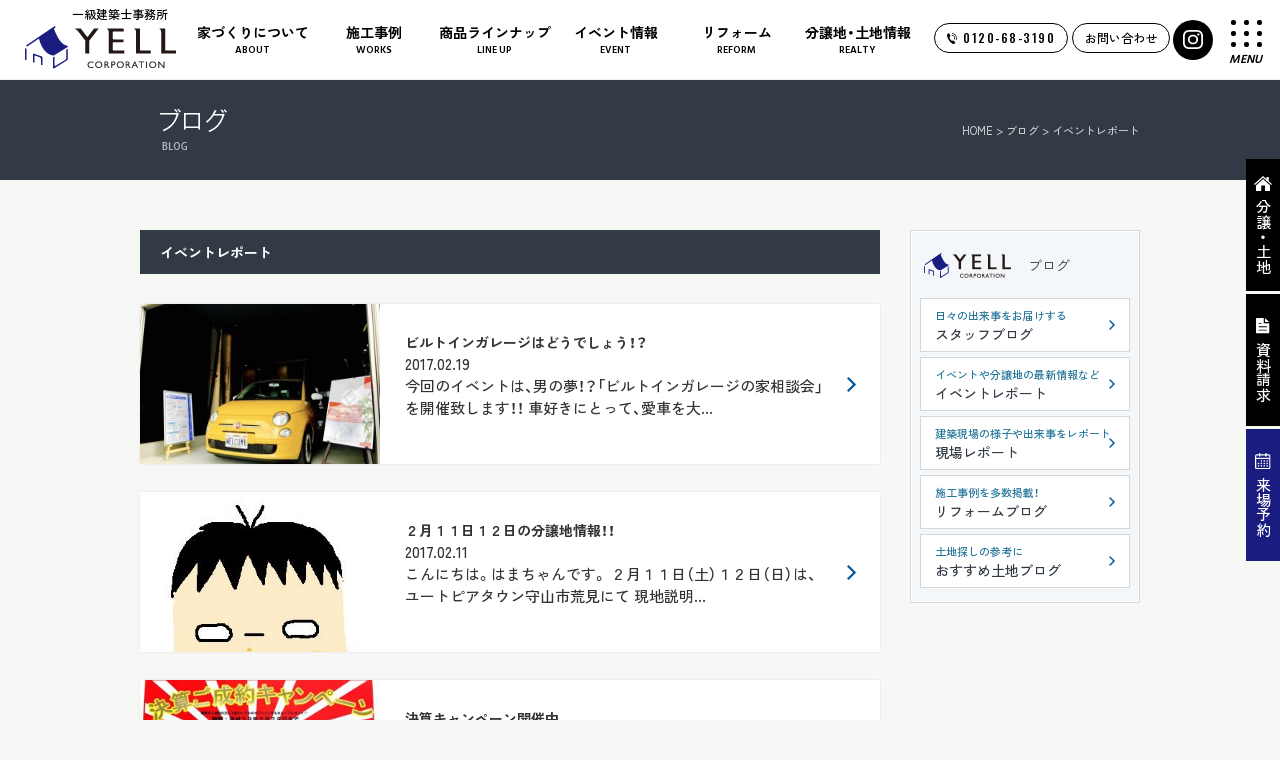

--- FILE ---
content_type: text/html; charset=UTF-8
request_url: https://www.utopia-town.com/blog/report/page/53
body_size: 7468
content:

<!DOCTYPE html>
<html lang="ja" class="noJS">
<head>

<!-- Google Tag Manager -->
<script>(function(w,d,s,l,i){w[l]=w[l]||[];w[l].push({'gtm.start':
new Date().getTime(),event:'gtm.js'});var f=d.getElementsByTagName(s)[0],
j=d.createElement(s),dl=l!='dataLayer'?'&l='+l:'';j.async=true;j.src=
'https://www.googletagmanager.com/gtm.js?id='+i+dl;f.parentNode.insertBefore(j,f);
})(window,document,'script','dataLayer','GTM-MMXS3XR');</script>
<!-- End Google Tag Manager -->

<!-- Global site tag (gtag.js) - Google Analytics -->
<script async src="https://www.googletagmanager.com/gtag/js?id=G-C8QNXEJHF6"></script>
<script>
  window.dataLayer = window.dataLayer || [];
  function gtag(){dataLayer.push(arguments);}
  gtag('js', new Date());

  gtag('config', 'G-C8QNXEJHF6');
</script>


<!--Ptengine-->
<script type="text/javascript">window._pt_lt = new Date().getTime();</script>
<script type="text/javascript">
	window._pt_sp_2 = [];
	_pt_sp_2.push('setAccount,6ebdd0b8');
	_pt_sp_2.push('setDomain,http://www.utopia-town.com');
	var _protocol = (("https:" == document.location.protocol) ? " https://" : " http://");

	(function() {
		var atag = document.createElement('script'); atag.type = 'text/javascript'; atag.async = true;
		atag.src = _protocol + 'js.ptengine.jp/pta.js';
		var stag = document.createElement('script'); stag.type = 'text/javascript'; stag.async = true;
		stag.src = _protocol + 'js.ptengine.jp/pts.js';
		var s = document.getElementsByTagName('script')[0];
		s.parentNode.insertBefore(atag, s);s.parentNode.insertBefore(stag, s);
	})();
</script>
<meta charset="utf-8">
<title>| イベントレポート | 滋賀の不動産・新築・注文住宅ならエールコーポレーション</title>
<meta name="keywords" content="イベントレポート,滋賀,不動産,新築,注文住宅,分譲地">
<meta name="description" content="エールコーポレーションの「イベントレポート」について。滋賀の不動産・新築・注文住宅・分譲地・リフォーム・太陽光発電はエールコーポレーションへ！大津、草津、守山を中心に滋賀県の不動産情報が満載！">
<meta name="viewport" content="width=1200, maximum-scale=1.0">
<link rel="preconnect" href="https://fonts.googleapis.com">
<link rel="preconnect" href="https://fonts.gstatic.com" crossorigin>
<link rel="stylesheet" href="https://cdn.jsdelivr.net/npm/yakuhanjp@3.4.1/dist/css/yakuhanjp.min.css">
<link rel="stylesheet" href="https://fonts.googleapis.com/css2?family=Hind:wght@300;400;500;600;700&family=Oswald:wght@400;500;600;700&family=Zen+Kaku+Gothic+New:wght@300;400;500;700;900&display=swap">
<link href="https://fonts.googleapis.com/css2?family=Roboto:ital,wght@0,100..900;1,100..900&display=swap" rel="stylesheet">
<link rel='stylesheet' id='css_fa-css'  href='https://use.fontawesome.com/releases/v5.0.6/css/all.css?ver=8.0' type='text/css' media='all' />
<link rel='stylesheet' id='css_base-css'  href='https://www.utopia-town.com/wordpress/wp-content/themes/utopiatwon/css/base.css?ver=8.0' type='text/css' media='all' />
<link rel='stylesheet' id='css_layout-css'  href='https://www.utopia-town.com/wordpress/wp-content/themes/utopiatwon/css/layout-pc.css?ver=8.0' type='text/css' media='all' />
<link rel='stylesheet' id='css_page-css'  href='https://www.utopia-town.com/wordpress/wp-content/themes/utopiatwon/css/page-pc.css?ver=8.0' type='text/css' media='all' />
<link rel='stylesheet' id='css_fancybox-css'  href='https://www.utopia-town.com/wordpress/wp-content/themes/utopiatwon/js/jquery.fancybox/jquery.fancybox.css?ver=8.0' type='text/css' media='all' />
<link rel='stylesheet' id='contact-form-7-css'  href='https://www.utopia-town.com/wordpress/wp-content/plugins/contact-form-7/includes/css/styles.css?ver=5.1.5' type='text/css' media='all' />
<link rel="icon" href="https://www.utopia-town.com/wordpress/wp-content/uploads/cropped-favicon-32x32.png" sizes="32x32" />
<link rel="icon" href="https://www.utopia-town.com/wordpress/wp-content/uploads/cropped-favicon-192x192.png" sizes="192x192" />
<link rel="apple-touch-icon-precomposed" href="https://www.utopia-town.com/wordpress/wp-content/uploads/cropped-favicon-180x180.png" />
<meta name="msapplication-TileImage" content="https://www.utopia-town.com/wordpress/wp-content/uploads/cropped-favicon-270x270.png" />
<script async src="https://beacon.digima.com/v2/bootstrap/d0b-OE9ZR09XWlpNU3xFY29WM3k2ZVVxY2gzcWVCWW9tdw"></script><meta http-equiv="X-UA-Compatible" content="IE=edge,chrome=1">
<meta property="og:url" content="https://www.utopia-town.com">
<meta property="og:title" content="| イベントレポート | 滋賀の不動産・新築・注文住宅ならエールコーポレーション">
<meta property="og:type" content="website">
<meta property="og:title" content="エールコーポレーションの「イベントレポート」について。滋賀の不動産・新築・注文住宅・分譲地・リフォーム・太陽光発電はエールコーポレーションへ！大津、草津、守山を中心に滋賀県の不動産情報が満載！">
<meta property="og:image" content="https://www.utopia-town.com/images/common/ogp.jpg">
<meta property="og:site_name" content="滋賀の不動産・新築・注文住宅ならエールコーポレーション">
<meta property="og:locale" content="ja_JP">
<meta name="twitter:card" content="summary_large_image">
<meta name="format-detection" content="telephone=no,address=no,email=no">
<meta name="format-detection" content="telephone=no">

</head>

<body class="blog is_archive post_type_blog preload">

<!-- Google Tag Manager (noscript) -->
<noscript><iframe src="https://www.googletagmanager.com/ns.html?id=GTM-MMXS3XR"
height="0" width="0" style="display:none;visibility:hidden"></iframe></noscript>
<!-- End Google Tag Manager (noscript) -->
<div id="loading">
	<div class="loadingBox">
	  <div class="loader">Loading...</div>
	</div>
</div>

<header id="body_header">
	<div class="headerContents">
			<div class="inner">
			<p class="headerLogo">
				<a href="/">
					<span>一級建築士事務所</span>
					<img src="/images/common/logo_01.svg" alt="YELL CORPORATION" class="normal">
					<img src="/images/common/logo_02.svg" alt="YELL CORPORATION" class="open">
				</a>
			</p>

			<div class="headerCenterArea">
				<nav class="globalNav">
					<ul class="nav01">
						<li class="type02">
							<a href="/thoroughly"><span class="jpn">家づくりについて</span><span class="eng hind">ABOUT</span></a>
							<ul class="nav_inner_list ml15">
								<li><a href="/thoroughly/">コンセプト・強み</a></li>
								<li><a href="/house/">保証・アフター</a></li>
								<li><a href="/flow/">家づくりの流れ</a></li>
							</ul>
						</li>
						<li class="type02">
							<a href="/works/"><span class="jpn">施工事例</span><span class="eng hind">WORKS</span></a>
							<ul class="nav_inner_list ml15">
								<li><a href="/works/shinchiku/">新築</a></li>
								<li><a href="/works/reform/">リフォーム</a></li>
								<li><a href="/voice/">お客様の声</a></li>
							</ul>
						</li>
						<li class="type02">
							<a href="/lineup/"><span class="jpn">商品ラインナップ</span><span class="eng hind">LINE UP</span></a>
							<ul class="nav_inner_list ml15">
								<li><a href="/lineup">注文住宅</a></li>
								<li><a href="/solar">太陽光発電</a></li>
							</ul>
						</li>
						<li class="type01"><a href="/event"><span class="jpn">イベント情報</span><span class="eng hind">EVENT</span></a></li>
						<li class="type01"><a href="/yell-reform/"><span class="jpn">リフォーム</span><span class="eng hind">REFORM</span></a></li>
						<li class="type02">
							<a href="/estate/"><span class="jpn">分譲地・土地情報</span><span class="eng hind">REALTY</span></a>
							<ul class="nav_inner_list ml15">
								<li><a href="/estate/">分譲地一覧</a></li>
								<li><a href="/yokoku_estate/">新規分譲地予告一覧</a></li>
								<li><a href="/estate_other/">おすすめ物件一覧</a></li>
								<li><a href="https://www.shigakonan-tochi.com" target="_blank">住宅用土地検索サイト</a></li>
							</ul>
						</li>
					</ul>
				</nav>
			</div><!-- /headerCenterArea -->


			<div class="headerRightArea">

				<ul class="navBtn">
					<li class="type03 only1160 icon"><a href="tel:0120-68-3190" class="iconTelLink"><img src="/images/common/icon_tel_circle.svg" alt="YELL CORPORATION" class="normal"></a></li>
					<li class="type03"><a href="tel:0120-68-3190" class="oswald telLink"><span>0120-68-3190</span></a></li>
					<li class="type03"><a href="/box" class="inquiryLink">お問い合わせ</a></li>
					<li class="type03 icon">
						<a href="https://www.instagram.com/yellcorporation/" target="_blank" class="iconSnsLink">
							<img src="/images/common/icon_sns_01_wht.svg" alt="YELL CORPORATION エールコーポレーション インスタグラム" width="20" height="20" loading="lazy">
							<img src="/images/common/icon_sns_01.svg" alt="YELL CORPORATION エールコーポレーション インスタグラム" width="20" height="20" loading="lazy">
						</a>
					</li>
				</ul>

				<div class="bentoWrap">
					<div class="bentoMenu">
						<div class="bentoMenuBtn">
							<div class="bentoMenuBox lineLeft"></div>
							<div class="bentoMenuBox"></div>
							<div class="bentoMenuBox lineRight"></div>
							<div class="bentoMenuBox"></div>
							<div class="bentoMenuBox"></div>
							<div class="bentoMenuBox"></div>
							<div class="bentoMenuBox"></div>
							<div class="bentoMenuBox"></div>
							<div class="bentoMenuBox"></div>
						</div>
						<p class="hind">MENU</p>
					</div>
					<div class="spmenu">
						<div class="spmenuInner">
							<ul class="menu_list_01">
								<li><a href="/thoroughly/">家づくりについて<span class="eng hind">ABOUT</span></a></li>
								<li><a href="/event">イベント<span class="eng hind">EVENT</span></a></li>
								<li><a href="/works/">施工事例<span class="eng hind">WORKS</span></a></li>
								<li><a href="/yell-reform">リフォーム<span class="eng hind">REFORM</span></a></li>
								<li><a href="/lineup/">商品ラインナップ<span class="eng hind">LINE UP</span></a></li>
								<li><a href="/estate/">分譲地・土地情報<span class="eng hind">REALTY</span></a></li>
							</ul>
							<div class="pcRightWrap">
								<ul class="menu_list_02">
									<li><a href="/blog/">ブログ</a></li>
									<li><a href="/company/csr/">社会・地域貢献</a></li>
									<li><a href="/staff">スタッフ紹介</a></li>
									<li><a href="/company/">会社概要</a></li>
									<li><a href="/information">お知らせ</a></li>
									<li><a href="/employment">採用情報</a></li>
								</ul>
								<ul class="menu_list_03">
									<li><a href="tel:0120-68-3190" class="oswald telLink"><span>0120-68-3190</span></a></li>
									<li><a href="/box" class="inquiryLink">お問い合わせ</a></li>
								</ul>
							</div>
						</div>
					</div>
				</div><!-- /hamburgerWrap -->
			</div><!-- /headerRightArea -->

		</div><!-- /.inner -->
	</div><!-- /headerContents -->
</header><!-- /header -->

<noscript><p id="noscript">当サイトでは、JavaScriptを使用しております。<br>
JavaScriptを有効にしていただきますと、より快適にご覧いただけます。</p></noscript>
<header id="ttl">
  <div class="cont-w">
  	<h1 class="title">イベントレポート</h1><div id="pankuzu"><!-- Breadcrumb NavXT 6.6.0 -->
<a title="Go to 滋賀の不動産・新築・注文住宅ならエールコーポレーション." href="https://www.utopia-town.com" class="home">HOME</a> &gt; <span property="itemListElement" typeof="ListItem"><a property="item" typeof="WebPage" title="Go to ブログ." href="https://www.utopia-town.com/blog" class="post post-blog-archive" ><span property="name">ブログ</span></a><meta property="position" content="2"></span> &gt; <span property="itemListElement" typeof="ListItem"><span property="name">イベントレポート</span><meta property="position" content="3"></span></div>  </div>
</header>
<div class="pgbody">
  <div class="main">
    
	
	<section class="loop-blog">
					<h2 class="ttl">イベントレポート</h2>
				<ul>
							<li>
					<a href="https://www.utopia-town.com/blog/5405.html" class="hover">
						<figure class="photo">
														<img src="https://www.utopia-town.com/wordpress/wp-content/uploads/4a3077925e8d30b5fa8f626af62ad76c-300x225.jpg" alt="ビルトインガレージはどうでしょう！？ " loading="lazy">						</figure>
						<div>
							<h3>ビルトインガレージはどうでしょう！？</h3>
							<p>
															<span>2017.02.19</span>
														 </p>
							<p class="elips">


今回のイベントは、男の夢！？「ビルトインガレージの家相談会」を開催致します！！



車好きにとって、愛車を大...</p>
						</div>
					</a>
				</li>
							<li>
					<a href="https://www.utopia-town.com/blog/5355.html" class="hover">
						<figure class="photo">
							<img width="334" height="223" src="https://www.utopia-town.com/wordpress/wp-content/uploads/a11b4bb3ba448d1fa402ac3dc62cc91f1.jpg" class="attachment-works_thumbnail size-works_thumbnail wp-post-image" alt="" />						</figure>
						<div>
							<h3>２月１１日１２日の分譲地情報！！</h3>
							<p>
															<span>2017.02.11</span>
														 </p>
							<p class="elips">こんにちは。はまちゃんです。



２月１１日（土）１２日（日）は、

ユートピアタウン守山市荒見にて

現地説明...</p>
						</div>
					</a>
				</li>
							<li>
					<a href="https://www.utopia-town.com/blog/5344.html" class="hover">
						<figure class="photo">
														<img src="https://www.utopia-town.com/wordpress/wp-content/uploads/S__42426374-300x225.jpg" alt="決算キャンペーン開催中 " loading="lazy">						</figure>
						<div>
							<h3>決算キャンペーン開催中</h3>
							<p>
															<span>2017.02.03</span>
														 </p>
							<p class="elips">

2/1に誕生日を迎えまして、23歳になりました！

22歳は学ぶことが多い１年でした！！

卒業・入社などなど初め...</p>
						</div>
					</a>
				</li>
							<li>
					<a href="https://www.utopia-town.com/blog/5308.html" class="hover">
						<figure class="photo">
														<img src="https://www.utopia-town.com/wordpress/wp-content/uploads/cbbbcb94df62f065e6b26e96fb266311-300x225.jpg" alt="二世帯・離れ相談会を実施します！！ " loading="lazy">						</figure>
						<div>
							<h3>二世帯・離れ相談会を実施します！！</h3>
							<p>
															<span>2017.01.27</span>
														 </p>
							<p class="elips">

&nbsp;

&nbsp;

&nbsp;

こんばんは！！

来週で23歳になります。時が経つのは速い...</p>
						</div>
					</a>
				</li>
							<li>
					<a href="https://www.utopia-town.com/blog/5277.html" class="hover">
						<figure class="photo">
							<img width="334" height="223" src="https://www.utopia-town.com/wordpress/wp-content/uploads/a11b4bb3ba448d1fa402ac3dc62cc91f1.jpg" class="attachment-works_thumbnail size-works_thumbnail wp-post-image" alt="" />						</figure>
						<div>
							<h3>１月２１日（土）２２日（日）の分譲地情報！！</h3>
							<p>
															<span>2017.01.20</span>
														 </p>
							<p class="elips">こんちには。はまちゃんです。



１月２１日（土）と２２日（日）は、ユートピアタウン守山荒見と

ユートピアタウン篠...</p>
						</div>
					</a>
				</li>
							<li>
					<a href="https://www.utopia-town.com/blog/5207.html" class="hover">
						<figure class="photo">
														<img src="https://www.utopia-town.com/wordpress/wp-content/uploads/8f8df3ab277507b99312c47651c86579-300x224.jpg" alt="大盛況♪ 新春イベント！！ " loading="lazy">						</figure>
						<div>
							<h3>大盛況♪ 新春イベント！！</h3>
							<p>
															<span>2017.01.10</span>
														 </p>
							<p class="elips">&nbsp;

今年も気付けば10日が経ちましたね！！

皆さまお正月はどのように過ごされましたか？？

おもちは食べ...</p>
						</div>
					</a>
				</li>
							<li>
					<a href="https://www.utopia-town.com/blog/5204.html" class="hover">
						<figure class="photo">
														<img src="https://www.utopia-town.com/wordpress/wp-content/uploads/sweets_dorayaki-300x244.png" alt="当たりました！ " loading="lazy">						</figure>
						<div>
							<h3>当たりました！</h3>
							<p>
															<span>2017.01.07</span>
														 </p>
							<p class="elips">明けましておめでとうございます！

寝正月でした！青木みのりです！

&nbsp;

&nbsp;

さて！暮らし...</p>
						</div>
					</a>
				</li>
							<li>
					<a href="https://www.utopia-town.com/blog/5197.html" class="hover">
						<figure class="photo">
														<img src="https://www.utopia-town.com/wordpress/wp-content/uploads/f992e3bc9b69a27d16e37030650ff532-225x300.jpg" alt="明けました！２０１７年！！ " loading="lazy">						</figure>
						<div>
							<h3>明けました！２０１７年！！</h3>
							<p>
															<span>2017.01.06</span>
														 </p>
							<p class="elips">&nbsp;

皆さま明けましておめでとうございます！

昨年は誠にありがとうございました。

本年はより一層「明るく...</p>
						</div>
					</a>
				</li>
							<li>
					<a href="https://www.utopia-town.com/blog/5161.html" class="hover">
						<figure class="photo">
							<img width="334" height="223" src="https://www.utopia-town.com/wordpress/wp-content/uploads/a11b4bb3ba448d1fa402ac3dc62cc91f.jpg" class="attachment-works_thumbnail size-works_thumbnail wp-post-image" alt="" />						</figure>
						<div>
							<h3>建売特集！！</h3>
							<p>
															<span>2016.12.26</span>
														 </p>
							<p class="elips">こんにちは。はまちゃんです。



年末でバタバタしていますが、

皆さんはいかがお過ごしでしょうか？

&nbs...</p>
						</div>
					</a>
				</li>
							<li>
					<a href="https://www.utopia-town.com/blog/5158.html" class="hover">
						<figure class="photo">
														<img src="https://www.utopia-town.com/wordpress/wp-content/uploads/IMG_14661-300x225.jpg" alt="メリークリスマス！！ " loading="lazy">						</figure>
						<div>
							<h3>メリークリスマス！！</h3>
							<p>
															<span>2016.12.25</span>
														 </p>
							<p class="elips">&nbsp;

メリークリスマス！！

今年もクリスマスがやって来ましたね！！

みなさんのお家にサンタさんはやって来...</p>
						</div>
					</a>
				</li>
							<li>
					<a href="https://www.utopia-town.com/blog/5133.html" class="hover">
						<figure class="photo">
							<img width="334" height="223" src="https://www.utopia-town.com/wordpress/wp-content/uploads/a11b4bb3ba448d1fa402ac3dc62cc91f.jpg" class="attachment-works_thumbnail size-works_thumbnail wp-post-image" alt="" />						</figure>
						<div>
							<h3>12月１８日（日）は石山寺で完成見学！！</h3>
							<p>
															<span>2016.12.18</span>
														 </p>
							<p class="elips">こんちには。はまちゃんです。



１２月１８日（日）は大津市石山寺にある、

ユートピアタウン大津石山寺にて完成見学...</p>
						</div>
					</a>
				</li>
							<li>
					<a href="https://www.utopia-town.com/blog/5128.html" class="hover">
						<figure class="photo">
														<img src="https://www.utopia-town.com/wordpress/wp-content/uploads/843eb838d9ff3dfa53d4a368bc6d4b9d-225x300.jpg" alt="明日もイベント開催しまーす！！ " loading="lazy">						</figure>
						<div>
							<h3>明日もイベント開催しまーす！！</h3>
							<p>
															<span>2016.12.17</span>
														 </p>
							<p class="elips">&nbsp;

こんにちは！！

先日守山展示場にも初雪が降りました！！

気温もぐっと下がって凍えるような寒さが続い...</p>
						</div>
					</a>
				</li>
					</ul>
	</section>
  <div id="pager" class="rov"><a class="prev page-numbers" href="https://www.utopia-town.com/blog/report/page/52">&laquo; 前へ</a>
<a class='page-numbers' href='https://www.utopia-town.com/blog/report/'>1</a>
<span class="page-numbers dots">&hellip;</span>
<a class='page-numbers' href='https://www.utopia-town.com/blog/report/page/48'>48</a>
<a class='page-numbers' href='https://www.utopia-town.com/blog/report/page/49'>49</a>
<a class='page-numbers' href='https://www.utopia-town.com/blog/report/page/50'>50</a>
<a class='page-numbers' href='https://www.utopia-town.com/blog/report/page/51'>51</a>
<a class='page-numbers' href='https://www.utopia-town.com/blog/report/page/52'>52</a>
<span aria-current='page' class='page-numbers current'>53</span>
<a class='page-numbers' href='https://www.utopia-town.com/blog/report/page/54'>54</a>
<a class='page-numbers' href='https://www.utopia-town.com/blog/report/page/55'>55</a>
<a class='page-numbers' href='https://www.utopia-town.com/blog/report/page/56'>56</a>
<a class='page-numbers' href='https://www.utopia-town.com/blog/report/page/57'>57</a>
<a class='page-numbers' href='https://www.utopia-town.com/blog/report/page/58'>58</a>
<a class='page-numbers' href='https://www.utopia-town.com/blog/report/page/59'>59</a>
<a class="next page-numbers" href="https://www.utopia-town.com/blog/report/page/54">次へ &raquo;</a></div>  </div>
  	<div id="sub">
		<section class="sub_blog">
			<h3><a href="/blog">ブログ</a></h3>
			<ul>
									<li>
						<a href="https://www.utopia-town.com/blog/staffblog">
							<p>日々の出来事をお届けする</p>
							<p>スタッフブログ</p>
						</a>
					</li>
									<li>
						<a href="https://www.utopia-town.com/blog/report">
							<p>イベントや分譲地の最新情報など</p>
							<p>イベントレポート</p>
						</a>
					</li>
									<li>
						<a href="https://www.utopia-town.com/blog/field">
							<p>建築現場の様子や出来事をレポート</p>
							<p>現場レポート</p>
						</a>
					</li>
												<li>
					<a href="/yell-reform/reform-blog">
						<p>施工事例を多数掲載！</p>
						<p>リフォームブログ</p>
					</a>
				</li>
				<li>
					<a href="/estate-blog">
						<p>土地探しの参考に</p>
						<p>おすすめ土地ブログ</p>
					</a>
				</li>
			</ul>
		</section>
	</div>
</div>

<footer id="body_footer">
	<div class="footer_area01 bgColor01">
		<div class="inner">
			<div class="flexBox">
				<p class="footerLogo">
					<a href="/">
						<img src="/images/common/footer_logo.svg" alt="YELL CORPORATION エールコーポレーション" width="311" height="41" loading="lazy">
					</a>
				</p>

				<ul class="snsList flexBox">
					<li>
						<a href="https://www.instagram.com/yellcorporation/" target="_blank">
							<img src="/images/common/icon_sns_01.svg" alt="YELL CORPORATION エールコーポレーション インスタグラム" width="42" height="42" loading="lazy">
						</a>
					</li>
					<li>
						<a href="https://www.youtube.com/channel/UCZcgJBEvnzxrOUxF2fCt0hQ/feed" target="_blank">
							<img src="/images/common/icon_sns_02.svg" alt="YELL CORPORATION エールコーポレーション Youtube" width="42" height="42" loading="lazy">
						</a>
					</li>
					<li>
						<a href="https://lin.ee/l1dEgVu" target="_blank">
							<img src="/images/common/icon_sns_03.svg" alt="YELL CORPORATION エールコーポレーション LINE" width="42" height="42" loading="lazy">
						</a>
					</li>
				</ul>

			</div>
			<div class="flexBox footerListWrap">
				<ul class="footerList">
					<li class="footerListTit"><h3>家づくりについて</h3></li>
					<li><a href="/thoroughly">コンセプト・強み</a></li>
					<li><a href="/house">保証・アフター</a></li>
					<li><a href="/lineup">仕様・品質</a></li>
					<li><a href="/flow">家づくりの流れ</a></li>
					<li><a href="/works/shinchiku">施工事例</a></li>
					<li><a href="/voice">お客様の声</a></li>
				</ul>

				<ul class="footerList">
					<li class="footerListTit"><h3>リフォームについて</h3></li>
					<li><a href="/yell-reform/strength">コンセプト&amp;強み</a></li>
					<li><a href="/yell-reform/budget">予算の考え方</a></li>
					<li><a href="/yell-reform/flow">リフォームの流れ</a></li>
					<li><a href="/yell-reform/reform-blog">お役立ちブログ</a></li>
					<li><a href="/yell-reform/afterservice">アフターサービス</a></li>
					<li><a href="/yell-reform/qa">リフォームQ&amp;A</a></li>
					<li><a href="/yell-reform/subsidy">助成金</a></li>
				</ul>

				<ul class="footerList">
					<li class="footerListTit"><h3>分譲地・物件情報</h3></li>
					<li><a href="/estate">新着分譲地情報</a></li>
					<li><a href="/estate_other">おすすめ物件一覧</a></li>
					<li><a href="https://www.shigakonan-tochi.com/" target="_blank">住宅用土地検索</a></li>
					<li><a href="/showroom">ショールーム</a></li>
					<li><a href="/solar">太陽光発電</a></li>
				</ul>

				<ul class="footerList">
					<li class="footerListTit"><h3>お知らせ・イベント</h3></li>
					<li><a href="/event">イベント情報</a></li>
					<li><a href="/information">お知らせ</a></li>
					<li><a href="/blog">ブログ一覧</a></li>
				</ul>

				<ul class="footerList">
					<li class="footerListTit"><h3>企業情報</h3></li>
					<li><a href="/company">会社案内</a></li>
					<li><a href="/staff">スタッフ紹介</a></li>
					<li><a href="/company/csr">地域貢献活動</a></li>
					<li><a href="/employment">採用情報</a></li>
				</ul>

				<ul class="footerList">
					<li class="footerListTit"><h3>お問い合わせ</h3></li>
					<li><a href="/inquiry/">お問い合わせ</a></li>
					<li><a href="/box/">資料請求</a></li>
					<li><a href="/company/privacy">個人情報保護方針</a></li>
				</ul>
			</div>
		</div>
		<p class="copyright">Copyright (C) Yell Corporation. All Rights Reserved.</p>
	</div>
</footer>

<nav id="side_ctr_menu" class="rov">
	<ul>
		<li>
					<a href="/estate">
				<img src="/images/common/icon_house.svg" alt="分譲・土地" class="normalIcon">
				<img src="/images/common/icon_house_on.svg" alt="分譲・土地" class="hoverIcon">
				<span>分譲・土地</span>
			</a>
				</li>
		<li>
			<a href="/box">
				<img src="/images/common/icon_text.svg" alt="資料請求" class="normalIcon">
				<img src="/images/common/icon_text_on.svg" alt="資料請求" class="hoverIcon">
				<span>資料請求</span>
			</a>
		</li>
		<li>
			<a href="/box#showrooms">
				<img src="/images/common/icon_calender.svg" alt="来場予約" class="normalIcon">
				<img src="/images/common/icon_calender_on.svg" alt="来場予約" class="hoverIcon">
				<span>来場予約</span>
			</a>
		</li>
	</ul>
</nav>

<script type='text/javascript' src='https://www.google.com/recaptcha/api.js?render=6LdGTCglAAAAAHWpMo3hEC1KjrZm6FKwdGhTaa5B&#038;ver=3.0'></script>
<script type='text/javascript' src='//cdn.jsdelivr.net/jquery/1.9.1/jquery-1.9.1.min.js?ver=1.9.1'></script>
<script type='text/javascript' src='https://www.utopia-town.com/wordpress/wp-content/themes/utopiatwon/js/common.js?ver=8.0'></script>
<script type='text/javascript' src='https://www.utopia-town.com/wordpress/wp-content/themes/utopiatwon/js/common-pc.js?ver=8.0'></script>
<script type='text/javascript' src='https://www.utopia-town.com/wordpress/wp-content/themes/utopiatwon/js/page.js?ver=8.0'></script>
<script type='text/javascript' src='https://www.utopia-town.com/wordpress/wp-content/themes/utopiatwon/js/jquery.fancybox/jquery.fancybox.pack.js?ver=8.0'></script>
<script type='text/javascript'>
/* <![CDATA[ */
var wpcf7 = {"apiSettings":{"root":"https:\/\/www.utopia-town.com\/wp-json\/contact-form-7\/v1","namespace":"contact-form-7\/v1"}};
/* ]]> */
</script>
<script type='text/javascript' src='https://www.utopia-town.com/wordpress/wp-content/plugins/contact-form-7/includes/js/scripts.js?ver=5.1.5'></script>
<script type="text/javascript">
( function( grecaptcha, sitekey, actions ) {

	var wpcf7recaptcha = {

		execute: function( action ) {
			grecaptcha.execute(
				sitekey,
				{ action: action }
			).then( function( token ) {
				var forms = document.getElementsByTagName( 'form' );

				for ( var i = 0; i < forms.length; i++ ) {
					var fields = forms[ i ].getElementsByTagName( 'input' );

					for ( var j = 0; j < fields.length; j++ ) {
						var field = fields[ j ];

						if ( 'g-recaptcha-response' === field.getAttribute( 'name' ) ) {
							field.setAttribute( 'value', token );
							break;
						}
					}
				}
			} );
		},

		executeOnHomepage: function() {
			wpcf7recaptcha.execute( actions[ 'homepage' ] );
		},

		executeOnContactform: function() {
			wpcf7recaptcha.execute( actions[ 'contactform' ] );
		},

	};

	grecaptcha.ready(
		wpcf7recaptcha.executeOnHomepage
	);

	document.addEventListener( 'change',
		wpcf7recaptcha.executeOnContactform, false
	);

	document.addEventListener( 'wpcf7submit',
		wpcf7recaptcha.executeOnHomepage, false
	);

} )(
	grecaptcha,
	'6LdGTCglAAAAAHWpMo3hEC1KjrZm6FKwdGhTaa5B',
	{"homepage":"homepage","contactform":"contactform"}
);
</script>
	<script>
	  $("body").removeClass("preload");
	  setTimeout(function(){
	    $("#loading").addClass("completion");
	  },0);
	</script>
</body>
</html>


--- FILE ---
content_type: text/html; charset=utf-8
request_url: https://www.google.com/recaptcha/api2/anchor?ar=1&k=6LdGTCglAAAAAHWpMo3hEC1KjrZm6FKwdGhTaa5B&co=aHR0cHM6Ly93d3cudXRvcGlhLXRvd24uY29tOjQ0Mw..&hl=en&v=N67nZn4AqZkNcbeMu4prBgzg&size=invisible&anchor-ms=20000&execute-ms=30000&cb=i104oodaahi3
body_size: 48878
content:
<!DOCTYPE HTML><html dir="ltr" lang="en"><head><meta http-equiv="Content-Type" content="text/html; charset=UTF-8">
<meta http-equiv="X-UA-Compatible" content="IE=edge">
<title>reCAPTCHA</title>
<style type="text/css">
/* cyrillic-ext */
@font-face {
  font-family: 'Roboto';
  font-style: normal;
  font-weight: 400;
  font-stretch: 100%;
  src: url(//fonts.gstatic.com/s/roboto/v48/KFO7CnqEu92Fr1ME7kSn66aGLdTylUAMa3GUBHMdazTgWw.woff2) format('woff2');
  unicode-range: U+0460-052F, U+1C80-1C8A, U+20B4, U+2DE0-2DFF, U+A640-A69F, U+FE2E-FE2F;
}
/* cyrillic */
@font-face {
  font-family: 'Roboto';
  font-style: normal;
  font-weight: 400;
  font-stretch: 100%;
  src: url(//fonts.gstatic.com/s/roboto/v48/KFO7CnqEu92Fr1ME7kSn66aGLdTylUAMa3iUBHMdazTgWw.woff2) format('woff2');
  unicode-range: U+0301, U+0400-045F, U+0490-0491, U+04B0-04B1, U+2116;
}
/* greek-ext */
@font-face {
  font-family: 'Roboto';
  font-style: normal;
  font-weight: 400;
  font-stretch: 100%;
  src: url(//fonts.gstatic.com/s/roboto/v48/KFO7CnqEu92Fr1ME7kSn66aGLdTylUAMa3CUBHMdazTgWw.woff2) format('woff2');
  unicode-range: U+1F00-1FFF;
}
/* greek */
@font-face {
  font-family: 'Roboto';
  font-style: normal;
  font-weight: 400;
  font-stretch: 100%;
  src: url(//fonts.gstatic.com/s/roboto/v48/KFO7CnqEu92Fr1ME7kSn66aGLdTylUAMa3-UBHMdazTgWw.woff2) format('woff2');
  unicode-range: U+0370-0377, U+037A-037F, U+0384-038A, U+038C, U+038E-03A1, U+03A3-03FF;
}
/* math */
@font-face {
  font-family: 'Roboto';
  font-style: normal;
  font-weight: 400;
  font-stretch: 100%;
  src: url(//fonts.gstatic.com/s/roboto/v48/KFO7CnqEu92Fr1ME7kSn66aGLdTylUAMawCUBHMdazTgWw.woff2) format('woff2');
  unicode-range: U+0302-0303, U+0305, U+0307-0308, U+0310, U+0312, U+0315, U+031A, U+0326-0327, U+032C, U+032F-0330, U+0332-0333, U+0338, U+033A, U+0346, U+034D, U+0391-03A1, U+03A3-03A9, U+03B1-03C9, U+03D1, U+03D5-03D6, U+03F0-03F1, U+03F4-03F5, U+2016-2017, U+2034-2038, U+203C, U+2040, U+2043, U+2047, U+2050, U+2057, U+205F, U+2070-2071, U+2074-208E, U+2090-209C, U+20D0-20DC, U+20E1, U+20E5-20EF, U+2100-2112, U+2114-2115, U+2117-2121, U+2123-214F, U+2190, U+2192, U+2194-21AE, U+21B0-21E5, U+21F1-21F2, U+21F4-2211, U+2213-2214, U+2216-22FF, U+2308-230B, U+2310, U+2319, U+231C-2321, U+2336-237A, U+237C, U+2395, U+239B-23B7, U+23D0, U+23DC-23E1, U+2474-2475, U+25AF, U+25B3, U+25B7, U+25BD, U+25C1, U+25CA, U+25CC, U+25FB, U+266D-266F, U+27C0-27FF, U+2900-2AFF, U+2B0E-2B11, U+2B30-2B4C, U+2BFE, U+3030, U+FF5B, U+FF5D, U+1D400-1D7FF, U+1EE00-1EEFF;
}
/* symbols */
@font-face {
  font-family: 'Roboto';
  font-style: normal;
  font-weight: 400;
  font-stretch: 100%;
  src: url(//fonts.gstatic.com/s/roboto/v48/KFO7CnqEu92Fr1ME7kSn66aGLdTylUAMaxKUBHMdazTgWw.woff2) format('woff2');
  unicode-range: U+0001-000C, U+000E-001F, U+007F-009F, U+20DD-20E0, U+20E2-20E4, U+2150-218F, U+2190, U+2192, U+2194-2199, U+21AF, U+21E6-21F0, U+21F3, U+2218-2219, U+2299, U+22C4-22C6, U+2300-243F, U+2440-244A, U+2460-24FF, U+25A0-27BF, U+2800-28FF, U+2921-2922, U+2981, U+29BF, U+29EB, U+2B00-2BFF, U+4DC0-4DFF, U+FFF9-FFFB, U+10140-1018E, U+10190-1019C, U+101A0, U+101D0-101FD, U+102E0-102FB, U+10E60-10E7E, U+1D2C0-1D2D3, U+1D2E0-1D37F, U+1F000-1F0FF, U+1F100-1F1AD, U+1F1E6-1F1FF, U+1F30D-1F30F, U+1F315, U+1F31C, U+1F31E, U+1F320-1F32C, U+1F336, U+1F378, U+1F37D, U+1F382, U+1F393-1F39F, U+1F3A7-1F3A8, U+1F3AC-1F3AF, U+1F3C2, U+1F3C4-1F3C6, U+1F3CA-1F3CE, U+1F3D4-1F3E0, U+1F3ED, U+1F3F1-1F3F3, U+1F3F5-1F3F7, U+1F408, U+1F415, U+1F41F, U+1F426, U+1F43F, U+1F441-1F442, U+1F444, U+1F446-1F449, U+1F44C-1F44E, U+1F453, U+1F46A, U+1F47D, U+1F4A3, U+1F4B0, U+1F4B3, U+1F4B9, U+1F4BB, U+1F4BF, U+1F4C8-1F4CB, U+1F4D6, U+1F4DA, U+1F4DF, U+1F4E3-1F4E6, U+1F4EA-1F4ED, U+1F4F7, U+1F4F9-1F4FB, U+1F4FD-1F4FE, U+1F503, U+1F507-1F50B, U+1F50D, U+1F512-1F513, U+1F53E-1F54A, U+1F54F-1F5FA, U+1F610, U+1F650-1F67F, U+1F687, U+1F68D, U+1F691, U+1F694, U+1F698, U+1F6AD, U+1F6B2, U+1F6B9-1F6BA, U+1F6BC, U+1F6C6-1F6CF, U+1F6D3-1F6D7, U+1F6E0-1F6EA, U+1F6F0-1F6F3, U+1F6F7-1F6FC, U+1F700-1F7FF, U+1F800-1F80B, U+1F810-1F847, U+1F850-1F859, U+1F860-1F887, U+1F890-1F8AD, U+1F8B0-1F8BB, U+1F8C0-1F8C1, U+1F900-1F90B, U+1F93B, U+1F946, U+1F984, U+1F996, U+1F9E9, U+1FA00-1FA6F, U+1FA70-1FA7C, U+1FA80-1FA89, U+1FA8F-1FAC6, U+1FACE-1FADC, U+1FADF-1FAE9, U+1FAF0-1FAF8, U+1FB00-1FBFF;
}
/* vietnamese */
@font-face {
  font-family: 'Roboto';
  font-style: normal;
  font-weight: 400;
  font-stretch: 100%;
  src: url(//fonts.gstatic.com/s/roboto/v48/KFO7CnqEu92Fr1ME7kSn66aGLdTylUAMa3OUBHMdazTgWw.woff2) format('woff2');
  unicode-range: U+0102-0103, U+0110-0111, U+0128-0129, U+0168-0169, U+01A0-01A1, U+01AF-01B0, U+0300-0301, U+0303-0304, U+0308-0309, U+0323, U+0329, U+1EA0-1EF9, U+20AB;
}
/* latin-ext */
@font-face {
  font-family: 'Roboto';
  font-style: normal;
  font-weight: 400;
  font-stretch: 100%;
  src: url(//fonts.gstatic.com/s/roboto/v48/KFO7CnqEu92Fr1ME7kSn66aGLdTylUAMa3KUBHMdazTgWw.woff2) format('woff2');
  unicode-range: U+0100-02BA, U+02BD-02C5, U+02C7-02CC, U+02CE-02D7, U+02DD-02FF, U+0304, U+0308, U+0329, U+1D00-1DBF, U+1E00-1E9F, U+1EF2-1EFF, U+2020, U+20A0-20AB, U+20AD-20C0, U+2113, U+2C60-2C7F, U+A720-A7FF;
}
/* latin */
@font-face {
  font-family: 'Roboto';
  font-style: normal;
  font-weight: 400;
  font-stretch: 100%;
  src: url(//fonts.gstatic.com/s/roboto/v48/KFO7CnqEu92Fr1ME7kSn66aGLdTylUAMa3yUBHMdazQ.woff2) format('woff2');
  unicode-range: U+0000-00FF, U+0131, U+0152-0153, U+02BB-02BC, U+02C6, U+02DA, U+02DC, U+0304, U+0308, U+0329, U+2000-206F, U+20AC, U+2122, U+2191, U+2193, U+2212, U+2215, U+FEFF, U+FFFD;
}
/* cyrillic-ext */
@font-face {
  font-family: 'Roboto';
  font-style: normal;
  font-weight: 500;
  font-stretch: 100%;
  src: url(//fonts.gstatic.com/s/roboto/v48/KFO7CnqEu92Fr1ME7kSn66aGLdTylUAMa3GUBHMdazTgWw.woff2) format('woff2');
  unicode-range: U+0460-052F, U+1C80-1C8A, U+20B4, U+2DE0-2DFF, U+A640-A69F, U+FE2E-FE2F;
}
/* cyrillic */
@font-face {
  font-family: 'Roboto';
  font-style: normal;
  font-weight: 500;
  font-stretch: 100%;
  src: url(//fonts.gstatic.com/s/roboto/v48/KFO7CnqEu92Fr1ME7kSn66aGLdTylUAMa3iUBHMdazTgWw.woff2) format('woff2');
  unicode-range: U+0301, U+0400-045F, U+0490-0491, U+04B0-04B1, U+2116;
}
/* greek-ext */
@font-face {
  font-family: 'Roboto';
  font-style: normal;
  font-weight: 500;
  font-stretch: 100%;
  src: url(//fonts.gstatic.com/s/roboto/v48/KFO7CnqEu92Fr1ME7kSn66aGLdTylUAMa3CUBHMdazTgWw.woff2) format('woff2');
  unicode-range: U+1F00-1FFF;
}
/* greek */
@font-face {
  font-family: 'Roboto';
  font-style: normal;
  font-weight: 500;
  font-stretch: 100%;
  src: url(//fonts.gstatic.com/s/roboto/v48/KFO7CnqEu92Fr1ME7kSn66aGLdTylUAMa3-UBHMdazTgWw.woff2) format('woff2');
  unicode-range: U+0370-0377, U+037A-037F, U+0384-038A, U+038C, U+038E-03A1, U+03A3-03FF;
}
/* math */
@font-face {
  font-family: 'Roboto';
  font-style: normal;
  font-weight: 500;
  font-stretch: 100%;
  src: url(//fonts.gstatic.com/s/roboto/v48/KFO7CnqEu92Fr1ME7kSn66aGLdTylUAMawCUBHMdazTgWw.woff2) format('woff2');
  unicode-range: U+0302-0303, U+0305, U+0307-0308, U+0310, U+0312, U+0315, U+031A, U+0326-0327, U+032C, U+032F-0330, U+0332-0333, U+0338, U+033A, U+0346, U+034D, U+0391-03A1, U+03A3-03A9, U+03B1-03C9, U+03D1, U+03D5-03D6, U+03F0-03F1, U+03F4-03F5, U+2016-2017, U+2034-2038, U+203C, U+2040, U+2043, U+2047, U+2050, U+2057, U+205F, U+2070-2071, U+2074-208E, U+2090-209C, U+20D0-20DC, U+20E1, U+20E5-20EF, U+2100-2112, U+2114-2115, U+2117-2121, U+2123-214F, U+2190, U+2192, U+2194-21AE, U+21B0-21E5, U+21F1-21F2, U+21F4-2211, U+2213-2214, U+2216-22FF, U+2308-230B, U+2310, U+2319, U+231C-2321, U+2336-237A, U+237C, U+2395, U+239B-23B7, U+23D0, U+23DC-23E1, U+2474-2475, U+25AF, U+25B3, U+25B7, U+25BD, U+25C1, U+25CA, U+25CC, U+25FB, U+266D-266F, U+27C0-27FF, U+2900-2AFF, U+2B0E-2B11, U+2B30-2B4C, U+2BFE, U+3030, U+FF5B, U+FF5D, U+1D400-1D7FF, U+1EE00-1EEFF;
}
/* symbols */
@font-face {
  font-family: 'Roboto';
  font-style: normal;
  font-weight: 500;
  font-stretch: 100%;
  src: url(//fonts.gstatic.com/s/roboto/v48/KFO7CnqEu92Fr1ME7kSn66aGLdTylUAMaxKUBHMdazTgWw.woff2) format('woff2');
  unicode-range: U+0001-000C, U+000E-001F, U+007F-009F, U+20DD-20E0, U+20E2-20E4, U+2150-218F, U+2190, U+2192, U+2194-2199, U+21AF, U+21E6-21F0, U+21F3, U+2218-2219, U+2299, U+22C4-22C6, U+2300-243F, U+2440-244A, U+2460-24FF, U+25A0-27BF, U+2800-28FF, U+2921-2922, U+2981, U+29BF, U+29EB, U+2B00-2BFF, U+4DC0-4DFF, U+FFF9-FFFB, U+10140-1018E, U+10190-1019C, U+101A0, U+101D0-101FD, U+102E0-102FB, U+10E60-10E7E, U+1D2C0-1D2D3, U+1D2E0-1D37F, U+1F000-1F0FF, U+1F100-1F1AD, U+1F1E6-1F1FF, U+1F30D-1F30F, U+1F315, U+1F31C, U+1F31E, U+1F320-1F32C, U+1F336, U+1F378, U+1F37D, U+1F382, U+1F393-1F39F, U+1F3A7-1F3A8, U+1F3AC-1F3AF, U+1F3C2, U+1F3C4-1F3C6, U+1F3CA-1F3CE, U+1F3D4-1F3E0, U+1F3ED, U+1F3F1-1F3F3, U+1F3F5-1F3F7, U+1F408, U+1F415, U+1F41F, U+1F426, U+1F43F, U+1F441-1F442, U+1F444, U+1F446-1F449, U+1F44C-1F44E, U+1F453, U+1F46A, U+1F47D, U+1F4A3, U+1F4B0, U+1F4B3, U+1F4B9, U+1F4BB, U+1F4BF, U+1F4C8-1F4CB, U+1F4D6, U+1F4DA, U+1F4DF, U+1F4E3-1F4E6, U+1F4EA-1F4ED, U+1F4F7, U+1F4F9-1F4FB, U+1F4FD-1F4FE, U+1F503, U+1F507-1F50B, U+1F50D, U+1F512-1F513, U+1F53E-1F54A, U+1F54F-1F5FA, U+1F610, U+1F650-1F67F, U+1F687, U+1F68D, U+1F691, U+1F694, U+1F698, U+1F6AD, U+1F6B2, U+1F6B9-1F6BA, U+1F6BC, U+1F6C6-1F6CF, U+1F6D3-1F6D7, U+1F6E0-1F6EA, U+1F6F0-1F6F3, U+1F6F7-1F6FC, U+1F700-1F7FF, U+1F800-1F80B, U+1F810-1F847, U+1F850-1F859, U+1F860-1F887, U+1F890-1F8AD, U+1F8B0-1F8BB, U+1F8C0-1F8C1, U+1F900-1F90B, U+1F93B, U+1F946, U+1F984, U+1F996, U+1F9E9, U+1FA00-1FA6F, U+1FA70-1FA7C, U+1FA80-1FA89, U+1FA8F-1FAC6, U+1FACE-1FADC, U+1FADF-1FAE9, U+1FAF0-1FAF8, U+1FB00-1FBFF;
}
/* vietnamese */
@font-face {
  font-family: 'Roboto';
  font-style: normal;
  font-weight: 500;
  font-stretch: 100%;
  src: url(//fonts.gstatic.com/s/roboto/v48/KFO7CnqEu92Fr1ME7kSn66aGLdTylUAMa3OUBHMdazTgWw.woff2) format('woff2');
  unicode-range: U+0102-0103, U+0110-0111, U+0128-0129, U+0168-0169, U+01A0-01A1, U+01AF-01B0, U+0300-0301, U+0303-0304, U+0308-0309, U+0323, U+0329, U+1EA0-1EF9, U+20AB;
}
/* latin-ext */
@font-face {
  font-family: 'Roboto';
  font-style: normal;
  font-weight: 500;
  font-stretch: 100%;
  src: url(//fonts.gstatic.com/s/roboto/v48/KFO7CnqEu92Fr1ME7kSn66aGLdTylUAMa3KUBHMdazTgWw.woff2) format('woff2');
  unicode-range: U+0100-02BA, U+02BD-02C5, U+02C7-02CC, U+02CE-02D7, U+02DD-02FF, U+0304, U+0308, U+0329, U+1D00-1DBF, U+1E00-1E9F, U+1EF2-1EFF, U+2020, U+20A0-20AB, U+20AD-20C0, U+2113, U+2C60-2C7F, U+A720-A7FF;
}
/* latin */
@font-face {
  font-family: 'Roboto';
  font-style: normal;
  font-weight: 500;
  font-stretch: 100%;
  src: url(//fonts.gstatic.com/s/roboto/v48/KFO7CnqEu92Fr1ME7kSn66aGLdTylUAMa3yUBHMdazQ.woff2) format('woff2');
  unicode-range: U+0000-00FF, U+0131, U+0152-0153, U+02BB-02BC, U+02C6, U+02DA, U+02DC, U+0304, U+0308, U+0329, U+2000-206F, U+20AC, U+2122, U+2191, U+2193, U+2212, U+2215, U+FEFF, U+FFFD;
}
/* cyrillic-ext */
@font-face {
  font-family: 'Roboto';
  font-style: normal;
  font-weight: 900;
  font-stretch: 100%;
  src: url(//fonts.gstatic.com/s/roboto/v48/KFO7CnqEu92Fr1ME7kSn66aGLdTylUAMa3GUBHMdazTgWw.woff2) format('woff2');
  unicode-range: U+0460-052F, U+1C80-1C8A, U+20B4, U+2DE0-2DFF, U+A640-A69F, U+FE2E-FE2F;
}
/* cyrillic */
@font-face {
  font-family: 'Roboto';
  font-style: normal;
  font-weight: 900;
  font-stretch: 100%;
  src: url(//fonts.gstatic.com/s/roboto/v48/KFO7CnqEu92Fr1ME7kSn66aGLdTylUAMa3iUBHMdazTgWw.woff2) format('woff2');
  unicode-range: U+0301, U+0400-045F, U+0490-0491, U+04B0-04B1, U+2116;
}
/* greek-ext */
@font-face {
  font-family: 'Roboto';
  font-style: normal;
  font-weight: 900;
  font-stretch: 100%;
  src: url(//fonts.gstatic.com/s/roboto/v48/KFO7CnqEu92Fr1ME7kSn66aGLdTylUAMa3CUBHMdazTgWw.woff2) format('woff2');
  unicode-range: U+1F00-1FFF;
}
/* greek */
@font-face {
  font-family: 'Roboto';
  font-style: normal;
  font-weight: 900;
  font-stretch: 100%;
  src: url(//fonts.gstatic.com/s/roboto/v48/KFO7CnqEu92Fr1ME7kSn66aGLdTylUAMa3-UBHMdazTgWw.woff2) format('woff2');
  unicode-range: U+0370-0377, U+037A-037F, U+0384-038A, U+038C, U+038E-03A1, U+03A3-03FF;
}
/* math */
@font-face {
  font-family: 'Roboto';
  font-style: normal;
  font-weight: 900;
  font-stretch: 100%;
  src: url(//fonts.gstatic.com/s/roboto/v48/KFO7CnqEu92Fr1ME7kSn66aGLdTylUAMawCUBHMdazTgWw.woff2) format('woff2');
  unicode-range: U+0302-0303, U+0305, U+0307-0308, U+0310, U+0312, U+0315, U+031A, U+0326-0327, U+032C, U+032F-0330, U+0332-0333, U+0338, U+033A, U+0346, U+034D, U+0391-03A1, U+03A3-03A9, U+03B1-03C9, U+03D1, U+03D5-03D6, U+03F0-03F1, U+03F4-03F5, U+2016-2017, U+2034-2038, U+203C, U+2040, U+2043, U+2047, U+2050, U+2057, U+205F, U+2070-2071, U+2074-208E, U+2090-209C, U+20D0-20DC, U+20E1, U+20E5-20EF, U+2100-2112, U+2114-2115, U+2117-2121, U+2123-214F, U+2190, U+2192, U+2194-21AE, U+21B0-21E5, U+21F1-21F2, U+21F4-2211, U+2213-2214, U+2216-22FF, U+2308-230B, U+2310, U+2319, U+231C-2321, U+2336-237A, U+237C, U+2395, U+239B-23B7, U+23D0, U+23DC-23E1, U+2474-2475, U+25AF, U+25B3, U+25B7, U+25BD, U+25C1, U+25CA, U+25CC, U+25FB, U+266D-266F, U+27C0-27FF, U+2900-2AFF, U+2B0E-2B11, U+2B30-2B4C, U+2BFE, U+3030, U+FF5B, U+FF5D, U+1D400-1D7FF, U+1EE00-1EEFF;
}
/* symbols */
@font-face {
  font-family: 'Roboto';
  font-style: normal;
  font-weight: 900;
  font-stretch: 100%;
  src: url(//fonts.gstatic.com/s/roboto/v48/KFO7CnqEu92Fr1ME7kSn66aGLdTylUAMaxKUBHMdazTgWw.woff2) format('woff2');
  unicode-range: U+0001-000C, U+000E-001F, U+007F-009F, U+20DD-20E0, U+20E2-20E4, U+2150-218F, U+2190, U+2192, U+2194-2199, U+21AF, U+21E6-21F0, U+21F3, U+2218-2219, U+2299, U+22C4-22C6, U+2300-243F, U+2440-244A, U+2460-24FF, U+25A0-27BF, U+2800-28FF, U+2921-2922, U+2981, U+29BF, U+29EB, U+2B00-2BFF, U+4DC0-4DFF, U+FFF9-FFFB, U+10140-1018E, U+10190-1019C, U+101A0, U+101D0-101FD, U+102E0-102FB, U+10E60-10E7E, U+1D2C0-1D2D3, U+1D2E0-1D37F, U+1F000-1F0FF, U+1F100-1F1AD, U+1F1E6-1F1FF, U+1F30D-1F30F, U+1F315, U+1F31C, U+1F31E, U+1F320-1F32C, U+1F336, U+1F378, U+1F37D, U+1F382, U+1F393-1F39F, U+1F3A7-1F3A8, U+1F3AC-1F3AF, U+1F3C2, U+1F3C4-1F3C6, U+1F3CA-1F3CE, U+1F3D4-1F3E0, U+1F3ED, U+1F3F1-1F3F3, U+1F3F5-1F3F7, U+1F408, U+1F415, U+1F41F, U+1F426, U+1F43F, U+1F441-1F442, U+1F444, U+1F446-1F449, U+1F44C-1F44E, U+1F453, U+1F46A, U+1F47D, U+1F4A3, U+1F4B0, U+1F4B3, U+1F4B9, U+1F4BB, U+1F4BF, U+1F4C8-1F4CB, U+1F4D6, U+1F4DA, U+1F4DF, U+1F4E3-1F4E6, U+1F4EA-1F4ED, U+1F4F7, U+1F4F9-1F4FB, U+1F4FD-1F4FE, U+1F503, U+1F507-1F50B, U+1F50D, U+1F512-1F513, U+1F53E-1F54A, U+1F54F-1F5FA, U+1F610, U+1F650-1F67F, U+1F687, U+1F68D, U+1F691, U+1F694, U+1F698, U+1F6AD, U+1F6B2, U+1F6B9-1F6BA, U+1F6BC, U+1F6C6-1F6CF, U+1F6D3-1F6D7, U+1F6E0-1F6EA, U+1F6F0-1F6F3, U+1F6F7-1F6FC, U+1F700-1F7FF, U+1F800-1F80B, U+1F810-1F847, U+1F850-1F859, U+1F860-1F887, U+1F890-1F8AD, U+1F8B0-1F8BB, U+1F8C0-1F8C1, U+1F900-1F90B, U+1F93B, U+1F946, U+1F984, U+1F996, U+1F9E9, U+1FA00-1FA6F, U+1FA70-1FA7C, U+1FA80-1FA89, U+1FA8F-1FAC6, U+1FACE-1FADC, U+1FADF-1FAE9, U+1FAF0-1FAF8, U+1FB00-1FBFF;
}
/* vietnamese */
@font-face {
  font-family: 'Roboto';
  font-style: normal;
  font-weight: 900;
  font-stretch: 100%;
  src: url(//fonts.gstatic.com/s/roboto/v48/KFO7CnqEu92Fr1ME7kSn66aGLdTylUAMa3OUBHMdazTgWw.woff2) format('woff2');
  unicode-range: U+0102-0103, U+0110-0111, U+0128-0129, U+0168-0169, U+01A0-01A1, U+01AF-01B0, U+0300-0301, U+0303-0304, U+0308-0309, U+0323, U+0329, U+1EA0-1EF9, U+20AB;
}
/* latin-ext */
@font-face {
  font-family: 'Roboto';
  font-style: normal;
  font-weight: 900;
  font-stretch: 100%;
  src: url(//fonts.gstatic.com/s/roboto/v48/KFO7CnqEu92Fr1ME7kSn66aGLdTylUAMa3KUBHMdazTgWw.woff2) format('woff2');
  unicode-range: U+0100-02BA, U+02BD-02C5, U+02C7-02CC, U+02CE-02D7, U+02DD-02FF, U+0304, U+0308, U+0329, U+1D00-1DBF, U+1E00-1E9F, U+1EF2-1EFF, U+2020, U+20A0-20AB, U+20AD-20C0, U+2113, U+2C60-2C7F, U+A720-A7FF;
}
/* latin */
@font-face {
  font-family: 'Roboto';
  font-style: normal;
  font-weight: 900;
  font-stretch: 100%;
  src: url(//fonts.gstatic.com/s/roboto/v48/KFO7CnqEu92Fr1ME7kSn66aGLdTylUAMa3yUBHMdazQ.woff2) format('woff2');
  unicode-range: U+0000-00FF, U+0131, U+0152-0153, U+02BB-02BC, U+02C6, U+02DA, U+02DC, U+0304, U+0308, U+0329, U+2000-206F, U+20AC, U+2122, U+2191, U+2193, U+2212, U+2215, U+FEFF, U+FFFD;
}

</style>
<link rel="stylesheet" type="text/css" href="https://www.gstatic.com/recaptcha/releases/N67nZn4AqZkNcbeMu4prBgzg/styles__ltr.css">
<script nonce="YUWGfS48vBrgfdoDWiExfg" type="text/javascript">window['__recaptcha_api'] = 'https://www.google.com/recaptcha/api2/';</script>
<script type="text/javascript" src="https://www.gstatic.com/recaptcha/releases/N67nZn4AqZkNcbeMu4prBgzg/recaptcha__en.js" nonce="YUWGfS48vBrgfdoDWiExfg">
      
    </script></head>
<body><div id="rc-anchor-alert" class="rc-anchor-alert"></div>
<input type="hidden" id="recaptcha-token" value="[base64]">
<script type="text/javascript" nonce="YUWGfS48vBrgfdoDWiExfg">
      recaptcha.anchor.Main.init("[\x22ainput\x22,[\x22bgdata\x22,\x22\x22,\[base64]/[base64]/[base64]/bmV3IHJbeF0oY1swXSk6RT09Mj9uZXcgclt4XShjWzBdLGNbMV0pOkU9PTM/bmV3IHJbeF0oY1swXSxjWzFdLGNbMl0pOkU9PTQ/[base64]/[base64]/[base64]/[base64]/[base64]/[base64]/[base64]/[base64]\x22,\[base64]\\u003d\x22,\x22wosEOzE0wrkOIMKCw5rCv2XDkHPCrBXCuMOaw6d1wrnDnsKnwr/ClS9zasO3wrnDksKlwrUKMEjDiMOVwqEZZsKIw7nCiMODw7fDs8Kmw73DqQzDi8Kuwpx5w6RFw6YEA8OvU8KWwqtmFcKHw4bCvcOXw7cbbQ0rdD7DpVXCtHXDjFfCnl0gU8KEY8O6I8KQRT1Lw5s1NiPCgQ/[base64]/CjS07w7DDl0PCpEEfQcKfw7LDocObw7PCqAx7DMOmAigVw6Z+w6nDmzXCpMKww5UVw4/Dl8OlXsO/CcKsccKAVsOgwr8gZ8ONNkMgdMKlw6nCvsOzwrPCocKAw5PCv8OeB0lGGFHChcO6LXBHTwwkVQx2w4jCosK4JRTCu8O8GXfClGZgwo0Qw4vCkcKlw7dVF8O/wrMqXATCmcOnw4lBLRHDgWR9w4nCk8Otw6fCsx/DiXXDpcKZwokUw44PfBYIw5DCoAfCo8K3wrhCw7bCk8OoSMOZwrVSwqxpwqrDr3/DlsOLKHTDgcO6w5LDmcOrX8K2w6lkwrQeYXM9LRtFN33DhVBXwpMuw6PDnsK4w4/DicO1M8Ogwog2dMKuU8KSw5zCkFsVJxTCk0DDgEzDnMK/w4nDjsOAwr1jw4Y1ewTDvAHCkkvCkDbDm8Ofw5V5OMKowoNZZ8KROMOiBMOBw5HCs8KEw59fwpZZw4bDizsLw5QvwpbDpzNwcsOtesORw4HDk8OaVj4DwrfDiChdZx1/FzHDv8K/fMK6bBcwRMOnUMK7wrDDhcOXw7LDgsK/[base64]/w78rw4jCixzDsDDDlsOiw6HChwvCmsOFwo3DvWHDusO3wq/CnsKtwpfDq1MLXsOKw4ojw4HCpMOMYmvCssODaVTDrg/[base64]/[base64]/Dr2fCpcKvS8OpbVgNecK4wqBwVsO9QTXDncO3F8Kvw6Z6wqUbP3/DnsOybMKBV03CmsKnw74Aw7Umw7XDk8OZw71wZVI1SMKow6QvGcKxwpAhwrJjwqIcCMKOZlfCtMKPCcKtUsOgNDDCp8OQwoTCscOHRE12w5/DtAEIAwPDmUjDojciw43DvDHDkhcvbU/[base64]/w7fDqsO2w5wUM8KdGMOJwoPDqcOmGcKAwonDmWYmMsK2VDcvVMKyw5dyYEPCocKywrhqEl5pwrATdsOPwrIffMO4wq3CrycsXgQywpd5w4sZN0IZY8OzcMK0JRbDqMOuwoHCgVd9OMKpbloswrPDjMKZIsKBU8Kgwr9cwofCmD0ywoUXfHHDokk9w6kCNV/CmcO+QDF4S3jDv8OMXQjCuhfDmw9SUgR4wrHDm0jDp1R/wobDtD0Kwr8swrMSBMOGw6FLJmTDnMKuw6dVKgYeEsO5w4HDpU0zHgPDtivCrsOtwoF7w5LDtB3Ds8OlYcOZwqfDjcOvw5dKw6d1w5nDusOowohkwptwwobChMOMGsOmT8KQYH47EsOPw4TCmcOeEMKww7/CsXDDgMK/dyrDp8ORMjlTwptzUMOmbMOpD8OsYMKLwpjDvwhTwotMw4IrwocWw6nCvMKWwrTDvErDsnvDqFt8SMOuV8OywoVJw53DgSfDmsOpfMOcw646Qw8lw5Q/[base64]/Cu8OQKsKfwrfDhsK3w57CkyfCgcOpwqIwIXvDucK6wrfDsRl6w5RmBxPDvSdsWsOmw6fDpmZ2w4JZDFfDusKDc0N/[base64]/ChcOnw6vCm2rDucKxY8OXwrHCgD7DvMOxwpPCix7CpCJdw40JwpgTYnTCvcO4w6vDpcOsTMOEDS7CksOmQjspwoUhQCjCjjzCnlYVK8Onan/Ds1zCpcOWwrbClsKBK0U9wrDCrsKfwoMTw6Ztw7bDr0jCp8Kjw4t+w6tIw4dRwrBOEMK0SkrDmcOawo7DgMOAJsKpw7DDpUgiL8K7dVPDnSJVRcKsN8OEw45ZUC1awogowo/CmsOqXCPDk8KfM8OPHMOtw7LCuAR7d8K0wpxsPW/CiCrCpyzDncK/wodwBD/DpcK5wojDqEFqdMO6w5/DqMK3fmrDs8O3wrgcCk8jwrgew7PDvMKNb8Ouw5fDhcKZw6s+w7JjwpFew5LClsKTSMK5dUbCtsOxXVoQbkPCmD00SCvCssORUcKzwo9Qw5dpw40uw5XCkcKow719wq7CqMO+wo9Hw6/[base64]/DkFBzwrvDgn1cGcKIw5BVwoNOw4ZswrxKYV1UDcOmFcOKw4V9wodYw7XDscKYLcKdwpIdJRUIQ8KOwqNgOA4TQiUTwpDDrMO4F8KzG8OGJjHCiH3CgsOuG8KsGV5+wrHDlMO1XcOiwrBvMcOZBU3CrsOdw4XCrjrCmTJ/wrzCgsOuw5F5eFtLbsK1JznCuifCtmM8wqjDi8O3w7bDvVjDgSh4IiAUTsKHwpZ+GMORw4kCw4B1HMOcwqHDosOrwolpw7XCs1ltBE7DtsOVw4p/DsKnw7rDisOQwq/CgEpswocianYWZCtRw5taw5M0w41iAMO2M8Kiw4PDi35rH8Orw67Dk8OBGFEJw4jCvkzDjlbDvTnCl8KheARtF8OPbMOHw59Cw5TCq13CpsOEw7LCtsO/w5IifUcAU8OqRy/CvcK+LGINw6MGwqPDgcKdw7/DvcO/wrHCuClXw4TCkMKfwohwwpHDhgB2wrXDgsO0w4YPw4kqI8OKFsKMw4HClVlYaXNJw4/Cg8OmwqrCqk3DqUzDvivCsWPCghbDh1wNwrsMBjjCpcKfw6HChcKgwppBGA/[base64]/Ct3gmw43CnMONb8KVwpdHw5hxwpTDhsOKfcOmIHrCvsKiw4rDoR/Cr0HDncKMw7E2IsKYbEgTaMKUMcKcIMK4KFYMN8KawrMOGlvCoMKnQ8K5wo07wrJPWUttw5AZwq3DlsK6LMKywp0Ww5HCo8Kvwo/[base64]/CmQpYQMOOOCR0HcOKw7hHw6Y6wrHCs8OrbgV5w7LDmhnDjcKVSxJaw5XCsRDCjcOww7jDm1zCnhQTD1XDiAgVC8KXwo/[base64]/HntMw50Hw4rCrRTDsMOQwrMmXmwDwqphw5Njw4XDkwnCrcOYw60hw7MNw4/DlGEFKzfDqCbCsXpYOgMYTcKGwqVqasOIwqPDjsKrOMOVw7jCksO8CkpdDHnClsO7wqtLOgDDs29vESYaRcKNVwjDkMKkw7AEHzEBM1LCvcKJU8ObL8KJwpXCjsOnGHbChkzCgyJywrHDhsOsIDrCgXlbb2DDuHUKw6UKTMOsBDXCrD3DlsOBDkY4El/[base64]/Wz8TU0lobVLCu1rDlcKcVxDDnxTDgjTCtSbDlk3DhyTCjR/DscOBDMKTSGDDmMOEHXMsHhpXcT7CmD0QSQpddsKCw43CvsOEaMOXR8OFEcKHdRQDe3x/w7HDhMOdFBNJwpbDn2HCocO8w7PDlELDr1oXwo90w69/[base64]/[base64]/[base64]/CscKVw64/[base64]/ClyXCl8ORW8KRTMOWDSJuLcKtwpPCr8O0wo1kW8ODw79xEGoWeCHCiMKSwo5nw7JoCMK4wrc+Uh9Jeh3DjD9KwqPChcK1w7bCg0B/w7AhbgnDicKSJldXwojClsKOSwxSNVrDmcOtw7IJw4PDvMKYMFsQw4VdfMOHC8KfTBzCtCI/wq4Bw4XDo8KEZMObeRdPw5LCiHszw4zDgMOhw4/CuFkLPhTCsMKDw6BYIk5FPsKJRSFuw51ywoZ6TlLDo8O1EMO5wrl4w6RawqJmw7ZLwpwZw5jCvU3CmlwHBcOCJwcyQcOiccO4SynCojEDDFVefyo3FsKswrVBw5Agwp/Cg8KifcO6J8Kvw6HCrcOFLxbDisKrwrjClggGw501w5vCvcOjF8KMSsOyCSRcwqdVU8K8MHIkwrLDtT/[base64]/[base64]/DjcOUVMO7b8K5VFPDgTvCpcKgXmozRsO2XcKFwrvDl0/DpS87wovDjcO+ecOswo7CsVnCisKQwrnDtsKwfcOVwqfDp0dQw4gxcMK2w4nDmCQxa27Cmw1vw5/DncKDfMO1w4LCgcKbGMK8w5lyU8OvdcKfPsKtDWMEwpZBwptkwpVOwr/DunVAwphzUznCg1wiwqLDlcOLDSdBYX5uSj/DhMOlwrnDlxhNw4MVOS91Ol5ywqAgUgM7P0FUN1HClW1mw7fDrjbCj8Kew7vCmVZPCHA+worDpnvCmcO7w7NLw69Dw7jCjMKvwpwkdi/CmMKgw5IYwptxwq/[base64]/wrwTIAoND0XDgMOvw4TDr1/[base64]/[base64]/wrVRwobCnsOtw4LDsn/Dv8O1MsKuw6bCjytRYWM7C03Cp8K1woN3w6pEwrQnEMKEOsKOwqLDogzDhRYvwq9mEVvDj8Kywod6ckpbK8Kmwq82XMOIfn5iw7oawr5+BxPCpcOPw5zDqMOcHCphw5TDhMKowqnDpz/[base64]/[base64]/CtcOXK0AqS8O8w7RwbBRqIXTCvMORXGggIjjCuW09w5zDry14wrTDlDrCn3tuw6/Cq8OVdDnCiMOtLMKqw410QcOKwqN2w5Rjwq3ChsOVwqA2ehvDm8OBEysEwofCqhI0OMOLMxrDgUweQ0zDvsOcWlvCtsOyw6VfwrfCg8KzKsOgJDzDnsOSEktwOwAmXMOPHEAEw4o6J8Olw7rClXh6KijCmV7Cpz8PVsKowr5/dVAOWRzCjcKUw60cM8KwU8O0YTxkw4dYwq/[base64]/CrWw8w4vDvcOlCsO9w7vCnsO/YEhlw67ClTMzwq7CosKKWk5LWcODSmPDm8OawrPCjyQeMMOJFmTDk8OgVgMIaMOAS1FQw5TCi20lw4hNCWDCi8K/wqvDvMOgw4vDtMOneMOfw6nCnsKqYMOpw6LDs8OZwrPDgEg2BsKbwqvDgcOywpo5NwpaM8O/w6/[base64]/bTbDuHVaVyXDjkjCtQTDmR4WwptDBMOnwo93NMOIYsKWBcKkwrlOIDDDuMKaw5ZvOsORwqdRwqjCsjBdw7bDpXNoXXsdIQbCj8K1w4lhwrjCrMO5w6xkw6HDhhovw6EiZ8KPRMKhQMKswp7Dj8KGJzzCoRcPwroXwokLwoQwwptEKcOjw6/CjSQAO8OBI0rDkMKgK3/Dt2oiW1XDtQvDtVbDtMK4wqxKwq5KHgXDrX88wqHCm8KUw49rfcOwQTfDvxrDicOGw6kmXsO3w7xudMOmwoTCrMKOw5jCo8K7wr1Owpd1BsOJw44twp/CoWVAB8OcwrPCsDh0w6zCtMO3MyF/w41ZwpbChMKqwrIxL8KywrsSwqjDjcOIF8K4P8O8w4ofLhnCuMOOw71NDzHDm0DCgSUaw4TCl0Qcw4vCmMOxG8KWDRsxwrfDo8KxD3TDucOkC3TDlkHDjDzCtXwKAsKMPsObbMKGw7p9w5FMw6HDmcKJw7LDox7CscKywppTw7bCm1nDmUISaBV6QCLClMKDwoIiDMO/wpt0w7AHwppbfsKKw63CkMOHMjMxAcOjwolTw7DCsChkHsOXXm3CvcOqL8KiU8Ozw7hrwpNncsOaDcK5PMOtw6/DhMKpw5XCrsOhKTvCosOBwoE8w67ClU9BwpV4wrXDrkQZw47CrGR7wqrDi8K/Dxk6GsKnw4pEFVfCsHLDssKaw6I7wp/CoATDnMOVw7VUWw8Gw4Q2w67ChsOqb8KIwrfCt8KMw4sKwoXDn8OCwpNJGsO4w6BWwpHCgVNUChc3wozDt1Yqw6PCrsKzBcOhwqtpNMO8ScOmwq8vwr3DmcOjwqrDqzPDih/CshvDsRbCvcOnelXDvcOqwoN2aXPDqCnCjUrDphvDqgkuworCuMKTJH9cwq0Aw4/[base64]/CoSTCo8KywrjChcKFAA3DqDzCo8OsZsOYK3M3FVgbw7rCmMOUw7MrwqRIw5EXw7tCIkBfOHUrw6/CuE1sJMOpwofCqsKOJhXDscKkDngbwqNdcMOhwpDDl8OOw7FWHWUawo12SMKkDDbDscKYwo4sw5bCjsOMWMKiScOQNMOwCMK6w6zDpsOawozDhDPCjMOiY8Ouw6kLLnDDkQDCosK4w4TCm8Kcw5DCrV/Cl8K0wo81SsO5T8KUTDw/w5dew7I3SVQVKMO6cTjDiTPCg8ORYlHCiD3DvzgFD8OWwqzCn8Kdw6AQw6c1wpBUAsKyXMK+FMKTwrUbUsKlwrQpbS/Ct8K1TcKFwovDhcKfbsOXO37CtVp3wplLdXvDmXEXDMOfwqnDg0PCjzlgFMKqBEzCl3fCqMO2acKjwq7DomB2Q8OtZMK0woEJwpnDv23DtBg8w6vDgsKFTMOFLcOvw5NUw7lJesOoRykhwowcDxrDgMOpw5R+JMOewo/[base64]/Cv8KFTsOXwpnCtH12FcKnw6zCpMOMAwrDvMOHA8OFwr3CiMKoecOnV8ObwqbDin0ewpEFwrfDpFJ+U8KeFjZBw5rCjwDDucOkQMOTeMOBw5/Cq8OUUsO1wrrDgsOpwpRedlBUwpDClMK2wrdvYcOfccKdwrxxQcKYw655w5/Cv8OIXcOdw6fDrsKlKSTDihzDvcOQw6XCtsO3dFV+LMKPc8ONwpMJw5oTMFobKjZDwrLCiwjCoMKmfVDDllXCmG4PS2fCpRMYC8KHZcOVAVDCllXDvcKgwoh6wrgVPRTCoMOsw7seBXLDuA/DuFdEOsOpw4DDnBdBw6HDmcOOIFVpw4bCscKnFWDCoGYLw58DKcK2YcOAw4fDtlrCqMKcwonCpMK+wrpDcMOJwrDCrRkww4zDqMOZZjDCnz0dJQ/DlnXDjMOEw75KLj/DiWnDrsOEwpobwqXDsnvCkDofwq/DuRDCi8KQQnkAJDbCuBvCncKlwonDqcKYMG/CiXLDrMOeZ8OYw7HCkkdEw6A5GMKyMiwpbMK9w6Ugwo/CklFUccOWMDJTwpjDqMKIwo3CqMO3wpHCncKGw4sEKsKKwpNfwrTCiMKJOE9Ww5bDg8KTwr/Co8KdRcKRw60ZKElDw7AVwqVzJ2Jhw4cvD8KRwqMXCh3DvQJ8VFrDm8KGw5LDpcORw4NabBDClyPCjRDDrMO2FDbCtSDCusKSw5VHwovDjcKLRcKfwp08E1VLworDl8KcZRlmKsO/f8O1eXrClsOZwodnE8O+RGoMw6zDvMOXT8Odw4fCoE3CuhgnRTMVfWnDjcKnwqfCikICSMO8GsOcw4zCvMOMacOYwqYhIsOIwrchw59IwrfCvcO4AcK8wpPDh8KyB8OAwo/DicOdw7HDj2fDmQNlw7VsC8KPwojCkMKVPsKbw4bDvMOfCh04w6fDucOTD8KvdMKhwpo2Y8OJMcKRw5F+U8KZZwFDwoTCoMOFCz1QBcKswobDmAVVSxzDn8OWXcOuc20AdTHDiMKRKxZsQHMTJMK8D13Do8OufMObPMOBwpjCi8OZUx7Ct0xww5/DhMOiw7LCo8OARRfDnWjDk8OYwro/[base64]/DkMOVXMKYw7jCqsKGZi3Dk3LCusOtHsKHw7/[base64]/ClsKYbDgZDxPDksObwox1wpHDj8Otw7fCu8OMwqDCoivCtkQ3XX5Lw6zCvcKlCzHDmMOTwot8w4fDssOEwpPChMOaw4bCvsKtwoHDtcKNGsOwbsKzw5bCq39/w7zCths2XsO9Bhp8OcO4w490wrJrw4rDtsORIhklwpd3NcOnwrJQwqfCpGHDmCHCoFcyw5rCjm9rwppyC2XDqA/CpcO8PsKbeDMpcsKeZcOoFnvDqxTDusKGeAzDqsOowqXCoAYWX8O9TsObw6A1csOfw7/CsTMUw4HCn8OYOT3DrEzCqsKNw4rDiBvDiEUBSMKUKQXDoH3Cs8Onw5QHYcKfZhsjTMKEw6zCmnLDhMKzHMOWw4fDscKewpkJbz/DqmzDoj85w4oLwrbDqMKGw4PCpsK8w7zDoAA0YMOoeVYMSljCo1h/wofDnXvDtlXCmcOYwpl3w4soL8KZK8OIf8O/w79vck3Do8Kmw6QIQMO+XA/DqsKTwqXDvsONdhPCtiI5bsKkw7/CgnvCvX7CpjPCr8OTbsK7wogkKsO/KysCPMOaw5bDsMKFwp9gaH/DhsOOw4XCvX/DhBLDjlgjKsO/ScO7wpHCucOUwobDpS7DtMOCVsKlCxjDisKZwoULZGLDnRXDp8KSYCgow4NVw79Qw4xJw7bCtMO6ZcK0w6LDscOrWTBowrtgw5VLdMOIKWF6w5Rwwr7CocKKXClCa8Ojwr3CrcOLwoDDmwwBJMOZFMK5cyoTdWfCqHgZw4/[base64]/DqsOPR8OhKcOEJMKmEkXDvcKzFwpqwokEA8OKw6hfwqHDucKtaRBDwpJlRsK1O8KuMz/[base64]/Cs8OPMMOxY8KSwo/[base64]/DinkmSGUaMcOXw6FpSi7DksKee8K0P8K5w5MFw4/[base64]/[base64]/Ct8KwEgQ2YcOrw49WKxPDkcKtw5fCtsKxcMOrwq06SysFZ3bCjCPCmsOCMcKfYmzCqzMJcsKGwotQw6hlwqLCtcOpwpLChsKeKMOyWz3CpMOuwpbCo19HwrU9SMK1wqVaZ8O1F37Di1rCoAYjC8O/[base64]/VRdSwrvDjMKFw49pwo/CucKJBXfCvAbCvRXDmcOdbcKew4NBw6YHwrhZw4hYw5wJw4jCpMKkN8OSw47Dm8KAWcOpUMKLbsOFO8O1w6TCmkIxw6M3wr8Zwq/DlFzDj1rCmDLDqkLDtCTCrBoofGYPwrbCrz/Dj8K2FSgAcxjDjcKVH37DpzHChyPDoMK1wpfDvMKrak3Dsj0cwrMyw5hHwoZwwoJqHsK/CB8rC0rDvsO5wrZXwoEEMcOlwpJZw6bDnH3CusKtV8KDwrrCvcKeAMO5wo3CuMOvA8OeUsKjwovCg8OZwqFlw5ETwoXDvlNgwqHCgQbDiMKJwrlaw6XCl8OLX1/CvcOsUyvDjW3CucKmTyrChMOLwovDmGIawo5gw5doOsKFNHVkPTAgw7sgwrXDjD18E8OHP8OOfsOTw6DDp8OkGDnClsOvVsK6BcKXwrQtw71gwoLCncOTw4p8wq/DqcKRwqMVwrjDoxfCgy0nwosrw5JSw6rDkDl4QsKVw67DkcOeYEw1bMKmw5ldw6LCqVU6w6PDmMOMw7zCsMOkwoHCqMKLKcO4wpFBwrd+wpNCw6/DvS4+w6vDvjfDuG7CoyZ1UcKBwohbw79VB8Ovwo/DtsK+UjLCpCclSAzClcKACcOkwr3DsR7DkCIfdcK6w4Zfw5t8DQcXw7/Dh8KWYcO+UsKcwoNtwofDtGHDlsKFEDXDtzLDtMO/w6NKLjvDhn5JwqQWw44HNVjDpMOnw7JmHHHCkMK7VjvDnEwzwq3CuTLCgWLDjzkCwqrDmzvDrAF9JGpMw7bCj2XCusKgdUlKT8OWK3TCjMONw4/DphTCrcKpV2l+w6Biw4ZSTw7CijTDn8Ohw6gjwqzCqB7DkEJXwqzDhENpUH16wqYvwpXDsMOHw4IEw71MS8O8eiIYDip0bW/Ck8KJw54UwqoRwqTDh8OPHMOQbMKoLE7CiUvDrsOLTwY9E10Uw5RRHXrDqsKhAMK6wpfDi0TDjMKawpnDiMKVwr/[base64]/Dsy4FSAxAM23Dg8K+w4R+dRAEPsOuwpjDpRjDt8OtV2rDoSRICxxQwr/Cq1Q1woUKPWXCocK9wrvCpAvCpinDvSklw47Cg8KCwp4dwqh7J2TCpMK+w5XDt8OQQsOaLsOEwo5rw5YlKgzDi8KGwpbCqyEVcVTCo8OoTMO2w4dbwrnCvFVHEsOPL8K5fW/CvXwbNEPDmlHDrcOTwoYcLsKRY8K8woVGQcKbPcOBw7DCsynDlMKowrcYRMOKFjEaOcK2w4LCn8OjwonCv0Vgwrk5wqnDmTsIKgkiw7rDgzvChQwTeWchb08gw5rDuS4gFxxcK8O6w4Afwr/Ck8O2EsK9w6NKZcKbKMKiSgB+w4/DqSDDnsKBwrrDnyrDhn7CtzZRTC8ISAQyf8KcwpNEwrZ8DxYOwqfCox5mw6PCujlvwpEAOBTCvUkJwprChsKlw6kcPHjClzjDjMKDEMKJwrTDhT0nGMKYw6DDicKBHDEWwr/ChcO4dsOmwrzDuiXDiGsaWMO4wrrDisOpT8KbwpxOw6YcElbDssKnIgBMeBrCk3bDu8Klw7PCt8OJw4rCs8OOasK7wo/DpEvDrQLDq18SwozDjcKBRsO/[base64]/CrcO0w4MUw6bDiMKewrfCu8KIw4HDuMKGw4gTw7DDqcOjSExgT8KQwpXDocOAw7AREhUxwrt4eF/CnTfDosOaw7TCi8K1WcKLExbDvFd9wolhw4gBwoHCqxDDq8OlJRLDrFjCpMKQwrLDvBTDrkTCtcOqwoMdMRPCnlJvwr5uw4InwodOdcKOPwMKwqLDnsORw6LDrn/CplvDo2/[base64]/w7FxwpPDkcOGw6YtwpnCisKvbwlCwqHDpwzDr1g1QsOPWsOUwqrCgMORw7HCqcOXbw/Do8OHPV/DnhNkP3ZOwqFWwrAaw6rDmMO4wq/DoMOSwoMdY2/Du184wrLCm8OiU2Bzw5Rbw6UCw7/ClMKUwrXDqMO+ejJCwrEzwrxjZxXCrMKcw6kpwq5XwrJgY0XDhcKcFQQpJTDCsMK/MsOowr3DgMOHQMKzw40/[base64]/ClDNcw7FVeMOvcMOww5bCkMOAwpDCikTCtsOKLcK5OcKkwovDskNGQWhyQcKIfMKKLcO1wqTCnsO9w4IdwqRMw6rCjy8rwovCl2PDoWLCggTClnUmw5vDrsOXPMOewqFTaD8HwqDChsOmC17CnXJpwrMcw6VZOsKfXGIMV8Kuaz3ClTh/wpRQwr7DosOYLsKoY8Kgw7grwq7CksOjPsKJUsK0fsKREVxgwrbDscKAJyvCnVrDhMKpSkcPXC4dDyPCu8OgNcOJw5gJMsOiw78bAWTDpn7Cq1rCgCPCuMKoV0rDjMOATsOcw5J/[base64]/[base64]/DsETDphDDqcK1DcKvN8KbAcOfSVnCkSNxwrHCmkkvNlssKQLDkXvDsh/CqcKaQUNuwrFowp91w6LDj8KCUkAPw6HChcK/wp3DisKKw6/DkMO4YEbCnj8eOMKIwpbDoho6wrFdY3DCqyM3w7/[base64]/Dlhl4Xg/ChkRZTMKGw4diwpnCqUwowoPDjCTDv8OqwrjDmcKZw53CuMK9wqpwYsKqfHzChsKUBcKsdMKuwrkLw6DDuXY8wobDiXBsw6PDhnVaUFPDiW/Cj8KEwqbDjMOlw4RtVgUAw7LCrsKTesKIw7BowpLCnMOUw7fDkcKDNsOyw6DCt0sJw4wEeCNgw78KdcOwXR5xwqA0wr/Cnm8/[base64]/[base64]/CthJUCsKGYmnCvlXDnW3CocO2WcKWw5PDh8O3Z8OjMW7ChsOMwpxZw4EUasOVwqXDojfCmcKodTd/wqUzwpHCuTHDnifClTEsw7lkGQvCr8OFwoPDtsK2acO5wrzCtALDtDlVRSzCuxsGQGhcwr/CpsO0KsKCw7Yiw6vCpHjCqMKbNkTCtsKMwqDCm1ttw7QTwq/[base64]/DpcO6w69Ewq/CjMOTw7TCtMOWcA7ChMKxNMOwc8OdD2bChxPDnMOiwoTCq8Kvw6Vkwp/[base64]/[base64]/[base64]/[base64]/DlsKLVsOIwr/CssOcwoHDt1Q+QcO3dSbDtsOcw5VKw4DDt8O2GcKCeUbDrh/CnDcww43DmMOAwqIQF3F6I8ONKlrChsOwwqDDtFRLYsKMYDPDnG9jw4rCm8K8QRTDvVZ1wpPCiwnCsDlOBW3ClxULOyENd8Kow47Dny3DmcKAB38gwoc6woPCtVETLsKjEyrDgQEBw4HCoVE/YcOGw5jCkTptQTvCqMOARTcKZT/ClUxrwo1Pw7glemhmw6EoIsOFa8KYOCsFAVVIw6zCpsKMR3TDgAUZbwjDvHgmY8OyCcOdw6hGWHJEw6Uvw6PDmgXChsK5wp56TUHDpMKJVnzCoQgow4dYFjpOKghGwojDr8OCw6bCiMK+w7/Dk0fCtFFXX8OQwpx2bcKzGFrCs0dbwpzDssK3wo3DnMOow5DDvzfCvS3DnMOqwrl0woPCtsOuak9qdcKsw6vCl2vDsT/DjhbCjMK2Ogl2GUIwUWNewrghw7ZbwqvCp8KBwop0w6LDjB/Ck0fDjmsGI8KMTwUVNcOTCcO3w5zCpcKBTUkBw4rDq8OLw49nw5PCu8O5SXrDpMOYTFjDgjonwr8BH8KNVklZw6AZwpQHw67DsDHCnSh/w5vDvcO2w75oW8OgwrHDnMKZwrTDn3vCsit1DBLCqMOAflovwpELw4xFwqjDo1RWFsKrFVgTXgDClsKTwr/[base64]/DrsORwrTDl8KDw65zR8K2eMKGwqxzwoPDmnTCnsKcw4/DnUHDr05/[base64]/w4B/JQ0ow5cyETFpw6NUesOvI3XDh8KcaW3Cu8OOG8KtJTrCuh7DtsKlw7jCjcKcCiB7w61AwpZoKEhSIMOgH8KJwqPCu8OhPXPCjcO8wrENwpkGw7hbwpHClcOae8KSw6rDjG3Dp0fDjcKoYcKONylRw4DDgcK7w4zCqS5jw6rChMKpwrcvGcOpRsOzKsO/DCpUYsKYw6fDi3R/PcOBVChpRj3DlFjDmMKqEkZyw6PDpyVpwr9iID7DvSNJwpDDohvCk1k/ZkZKw5nCkXpQGMOZwq0MwpjDhyIWw6LCmQZ7a8OVVsKePMOrAMOjUx3Dn3RCw4bCuwPDgzdJG8KRw5sQwq/[base64]/w6DDv3oxw5UdwpDDkcKcfMK4w6lWw7bDrRDCliEbVwHDkHjCjjAxw5U5w4N+cUjCocOUw4fCiMKvw6kBw4DDusOPwrp7wrYBaMO5KcO6J8Kwa8O1w5PCg8OJw5DDgcK/CWgGAwhWwq3DqsOuK1fCmE58AcODOsO3w5nCiMKPHsOMBMK2wpDCoMOfwo/DjsOSFAVKw4J2woVALcKJWMK/P8O2wpgbFsKjXhTCunHDgMO/[base64]/woE+wpzCtGDDnMKGccOwcMOmdiLDlU1owqQUKcObwonDjmNlwokgGsKwXhDDl8Orw6B9w7LCp0gIwrnDp2d2wp3DpB49w5phwrxxezDChMOcfcKzw54mw7DCs8Kuw57DmzfDn8KGQMK5w4LDssODcMOcwqDCrmfDqsOIEEfDg38FJMO+wpbCucO/dxJ7w4FlwqorOlcgQcOXwpjDrcKGwpTCkFPCk8Kfw74UICvCqsKOOcOewpDCuntNw7vCq8Ktwp50HcK0wrdLVcOcZ3jCvMK7EwzDmBPCsSjDr3/[base64]/[base64]/[base64]/wp9AwoUnwqjChHTCj8KWwop+BMK8wqHCvWPCqknDjMObSDnDnz9fWCvCg8KfHiEpV1jDp8OzDUpWa8OOwqV5R8KbwqnClijDimNGw5dEYVlqw4AAYVHDr2LCtA3DgMOIw7bCugI0A3rDv3xxw67CrsKBb0JJHwrDiAkWMMKYwqnCgknCjC/[base64]/[base64]/Dn8K9ZsOpwpfDoSYZH8KDwprDssK7F8O/w4LCgcO9QMK2w6Zyw4d5TxpERMKOQcOpwoJIwo8hw4B7TmUTPWPDhz7DpMKrwogUw4gMwpjDrSFfPyvCqlwwD8OLGUFxScKmIcKMwqTCm8OzwqfDlFItQ8O2woDDtcOrZAfCuGQpwoDDvMOOQ8KJPhIAw5zDp38RWis0w70vwoEiO8OZDMKkRjTDlMKxbX/[base64]/CjcOFWMOKwq5HbMO6w5TCscKoVDnCpcKGwoYOw7vCo8O4Vw0WEcO6wq3Dg8KkwqgWME5rPmdxwrXCkMKTwqLDm8K/eMKhGMOIwoPCmsOwbENQwoJ+w7Z2Dw9Uw6LDui/[base64]/Cr0JjwpfCjg4hHcOrwoHCuQDDlB1owpgpwovCssK6w7ZWC35xIcKsWMKmKMO3wpxbw6PCtcKIw58DLDweEMOMXgkMGkMywoTCigbCnxFwQAAVw53ChzB5w7zCknZDw4fDhSTDt8KLMsK+A1hPwqPCkMKdwofDj8O7w7vDlsOtwpnDmMKGwpvDiWrDl20Sw5Y1wr/[base64]/CjSwAwqnChMKeKsOcwqAFwqvDoiLDm8Kww5TDuMKFExzCkA7Dp8O3w70YwonDvMK+wqtBw54zCl7DpUnDjFLCv8OMZsKsw70qEDvDq8OJwoRqIBHCkcKrw6bDmTzCvMODw5/[base64]/DnMOCwpxUw7/[base64]/VlvDhsK0bRTDhcKEXcKicn7Cmx9/[base64]/CpF7Cm8OnU8KtVQ8TwqLDk2TDtC4KTmPCpC7CqMO+wo7DrcOcXUJTwp3DocKdblDCssOXw6hUwpVqe8KmI8O8IMK3wqwUecKnw6tUw5rCn00MJ29ZNcODwphMdMO8GBocKAM8XsOzMsONwq8QwqA+wq90JMOPNsKuZMOkVRDDux1tw4BVworCl8KRSzRWdsKmwrYPD1/DpF7CpD3CsRBBMSLCkCg/EcKSdcKsB3vCpMK/wpPCshrDvsKow5hnaDh7wql1w5nCrUASw6rDtABWIjbDi8OYNBxcwoVQwqEiwpTCiiZZw7bCjsK8JA0AAg5Bw7A/wpbDolEsScOucS8Vw7vDucOmZMOIflHCh8OKHMKawpLCtcO3EDQDWk0QwoXCkUgTw5fCnMObwpXDhMObFRvCiy52Ri0+w4nDtcOoQSNEw6PCtsKOUTtAaMKcbRx6wqdSwrFvG8KZw7hTwp7DjwPCtMO0DMOXImQnI20HfMO3w5I/[base64]/CpcOtIcO0w5zDssO8UBx2FjtcekjDkTTDqAbDnhcCwox/wpNJw6wAVF9uKsK1IUdJw6pjTx7DkMO5VnHCpMOpYMKNRsOhwqTCp8K2w4MQw5ltwpJpRcOWYcOmw4HCtcO7w6EgKcKC\x22],null,[\x22conf\x22,null,\x226LdGTCglAAAAAHWpMo3hEC1KjrZm6FKwdGhTaa5B\x22,0,null,null,null,1,[21,125,63,73,95,87,41,43,42,83,102,105,109,121],[7059694,753],0,null,null,null,null,0,null,0,null,700,1,null,0,\[base64]/76lBhmnigkZhAoZnOKMAhmv8xEZ\x22,0,1,null,null,1,null,0,0,null,null,null,0],\x22https://www.utopia-town.com:443\x22,null,[3,1,1],null,null,null,1,3600,[\x22https://www.google.com/intl/en/policies/privacy/\x22,\x22https://www.google.com/intl/en/policies/terms/\x22],\x22UKd4G4SgcnpfzkVZ86Lat1SqEyWblXdTKhekmj7E11E\\u003d\x22,1,0,null,1,1769960124095,0,0,[229,167,136,227,158],null,[58,228,94,146,55],\x22RC-fJgPw3Zw1pVZFw\x22,null,null,null,null,null,\x220dAFcWeA4SEVQENmPSlpoEI6G5ZqGJTyF4j3teBCg0LThb-JdsCIKHJKld8A7slycqFMDFW3sWtKYQEzM-rZKrZYC30qFxIGpoHg\x22,1770042924078]");
    </script></body></html>

--- FILE ---
content_type: text/css
request_url: https://www.utopia-town.com/wordpress/wp-content/themes/utopiatwon/css/base.css?ver=8.0
body_size: 10181
content:
@charset "UTF-8";
/* -------------------------------------------------------
reset
------------------------------------------------------- */
/* http://meyerweb.com/eric/tools/css/reset/
	 v2.0 | 20110126
	 License: none (public domain)
*/
html, body, div, span, applet, object, iframe, h1, h2, h3, h4, h5, h6, p, blockquote, pre, a, abbr, acronym, address, big, cite, code, del, dfn, em, img, ins, kbd, q, s, samp, small, strike, strong, sub, sup, tt, var, b, u, i, center, dl, dt, dd, ol, ul, li, fieldset, form, label, legend, table, caption, tbody, tfoot, thead, tr, th, td, article, aside, canvas, details, embed, figure, figcaption, footer, header, hgroup, menu, nav, output, ruby, section, summary, time, mark, audio, video {
	margin: 0;
	padding: 0;
	border: 0;
	font-size: 100%;
	font: inherit;
	vertical-align: baseline;
}

/*改装工事*/
form.wpcf7-form .kaisoukouji {
	margin-top: 0.5em;
	margin-left: 1em;
	display: block;
	font-size: 13px;
	font-weight: bold;
	text-indent: -1em;
}
#wpcf7-f17095-p25-o1 .kaisoukouji {
	padding-left: 1.5em;
}

/* wpcf7 リキャプチャ //
-----------------------------*/
.grecaptcha-badge {
	display: none!important;
}
.wpcf7 .recaptcha-note {
	margin-top: 10px;
	font-size: 12px;
	color: #AAA;
	text-align: center;
}
.wpcf7 .recaptcha-note a {
	color: #039be5;
}

/* 記事 カテゴリー //
-----------------------------*/

.category.fair {color: #cc5300; }
.category.tour {color: #9cbb05; }
.category.openhouse {color: #61b3e5; }
.category.reform-event {color: #54a121; }
.category.solar {color: #a92d20; }

.category.tochi {color: #41811f; }
.category.shikin {color: #f7b528; }
.category.madori {color: #3359c3; }

.category.information {color: #00579e; }
.category.report {color: #c71444; }
.category.staffblog {color: #6114c7; }
.category.estate-blog {color: #524040; }

article, aside, details, figcaption, figure, main, footer, header, hgroup, menu, nav, section {
	display: block;
}

ol, ul {
	list-style: none;
}

blockquote, q {
	quotes: none;
}

blockquote::before, blockquote::after {
	content: '';
	content: none;
}

q::before, q::after {
	content: '';
	content: none;
}

.is-fixed {
	overflow: hidden;
	position: fixed;
}

table {
	border-collapse: collapse;
	border-spacing: 0;
}

* {
	-webkit-box-sizing: border-box;
	box-sizing: border-box;
}

*::before, *::after {
	-webkit-box-sizing: border-box;
	box-sizing: border-box;
}

.preload * {
	-webkit-transition: none !important;
	transition: none !important;
}

/*ポップアップバナー
---------------------------------------------- */
#popup_bnr:not(.slidefix_init){
	display: none;
}
#popup_bnr {
	margin: auto;
	max-width: calc(100% - 30px);
	max-height: 100vh;
	position: fixed;
	top: 0;
	right: 0;
	bottom: 0;
	left: 0;
	z-index: 999;
	transition: transform 1s, opacity 1s;
	pointer-events: none;
}
#popup_bnr .pic {
	height: 100%;
	display: flex;
	align-items: center;
}
#popup_bnr .pic a:hover, #popup_bnr .pic a:hover img {
	opacity: 1 !important;
}
#popup_bnr.slidefix_init .pic *, #popup_bnr.slidefix_init .close {
	pointer-events: auto;
}
#popup_bnr .close {
	width: 40px;
	height: 40px;
	background-color: #ccc;
	border-radius: 50%;
	display: block;
	position: absolute;
	top: -50px;
	right: 0;
	cursor: pointer;
	font-size: 20px;
	line-height: 40px;
	text-align: center;
}
#popup_bnr .close::before {
	font-weight: 900;
	content: "\f00d";
	font-family: "Font Awesome 5 Free";
}
@media (max-width: 767px) {
	#popup_bnr {
		max-width: 100%;
		height: auto !important;
		transition: transform 0s;
		pointer-events: none !important;
	}
	#popup_bnr .pic {
		box-sizing: border-box;
		padding: 0 20px;
		width: 100%;
		height: 100%;
		display: flex;
		align-items: center;
	}
	#popup_bnr.slidefix_init .pic * {
		pointer-events: auto;
	}
	#popup_bnr .close {
		top: 15px;
		right: 15px;
	}
}
.slidefix_blackback {
	background-color: rgba(0,0,0,0.6);
	position: fixed;
	top: 0;
	right: 0;
	bottom: 0;
	left: 0;
	opacity: 0;
	transition: none;
	z-index: 130;
}


#loading {
	background-image: -ms-linear-gradient(0deg, #ebebeb 0%, #f5f5f5 37%, #fff 72%, #f8f8f8 100%);
	background: #fff;
	width: 100%;
	height: 100%;
	position: fixed;
	top: 0;
	left: 0;
	z-index: 99999;
	display: -webkit-box;
	display: -ms-flexbox;
	display: flex;
	-webkit-box-pack: center;
	-ms-flex-pack: center;
	justify-content: center;
	-webkit-box-align: center;
	-ms-flex-align: center;
	align-items: center;
	pointer-events: none;
	-webkit-transition: all 0.4s;
	transition: all 0.4s;
}

#loading.completion {
	opacity: 0;
	opacity: 0;
}

.loadingBox {
	width: 40px;
}

.loader,
.loader:before,
.loader:after {
	border-radius: 50%;
	width: 1em;
	height: 1em;
	-webkit-animation-fill-mode: both;
	animation-fill-mode: both;
	-webkit-animation: load7 1.8s infinite ease-in-out;
	animation: load7 1.8s infinite ease-in-out;
}

.loader {
	color: #1b1c80;
	font-size: 10px;
	margin: 80px auto;
	position: relative;
	text-indent: -9999em;
	-webkit-transform: translateZ(0);
	transform: translateZ(0);
	-webkit-animation-delay: -0.16s;
	animation-delay: -0.16s;
}

.loader:before,
.loader:after {
	content: '';
	position: absolute;
	top: 0;
}

.loader:before {
	left: -1.5em;
	-webkit-animation-delay: -0.32s;
	animation-delay: -0.32s;
}

.loader:after {
	left: 1.5em;
}

@-webkit-keyframes load7 {
	0%,
	80%,
	100% {
		-webkit-box-shadow: 0 2.5em 0 -1.3em;
						box-shadow: 0 2.5em 0 -1.3em;
	}
	40% {
		-webkit-box-shadow: 0 2.5em 0 0;
						box-shadow: 0 2.5em 0 0;
	}
}

@keyframes load7 {
	0%,
	80%,
	100% {
		-webkit-box-shadow: 0 2.5em 0 -1.3em;
						box-shadow: 0 2.5em 0 -1.3em;
	}
	40% {
		-webkit-box-shadow: 0 2.5em 0 0;
						box-shadow: 0 2.5em 0 0;
	}
}

@-webkit-keyframes load1 {
	0%,
	80%,
	100% {
		-webkit-box-shadow: 0 0;
						box-shadow: 0 0;
		height: 4em;
	}
	40% {
		-webkit-box-shadow: 0 -2em;
						box-shadow: 0 -2em;
		height: 5em;
	}
}

@keyframes load1 {
	0%,
	80%,
	100% {
		-webkit-box-shadow: 0 0;
						box-shadow: 0 0;
		height: 4em;
	}
	40% {
		-webkit-box-shadow: 0 -2em;
						box-shadow: 0 -2em;
		height: 5em;
	}
}

html {
	font-size: 14px;
	-webkit-font-smoothing: antialiased;
	-webkit-tap-highlight-color: transparent;
	font-size: 62.5%;
}

body {
	font-size: 62.5%;
	font-family: "YakuHanJP", "Zen Kaku Gothic New", "Hiragino Kaku Gothic Pro", "ヒラギノ角ゴ Pro W3", "メイリオ", "Meiryo", "ＭＳ Ｐゴシック", "Helvetica Neue", "Helvetica", "Arial", sans-serif;
	width: 100%;
	-webkit-text-size-adjust: 100%;
	font-size: 1.5rem;
	line-height: 1.5;
}

.hind {
	font-family: 'Hind', sans-serif;
}

.oswald {
	font-family: 'Oswald', sans-serif;
}

.pc {
	display: block !important;
}

.sp, .display920 {
	display: none !important;
}

@media only screen and (max-width: 1024px) {
	.pc {
		display: none !important;
	}
	.sp {
		display: block !important;
	}
}

a[href^="tel:"] {
	cursor: default;
}

a[href=""] {
	/*pointer-events: none;*/
}

.txt-right {
	text-align: right;
}

a {
	color: #000;
	text-decoration: none;
}

@media (min-width: 768px) {
	a {
		-webkit-transition: .3s;
		transition: .3s;
	}
	a:hover, a:active {
		text-decoration: none;
		opacity: .6;
	}
	a:hover img {
		filter: alpha(opacity=70);
		opacity: 0.7;
	}
}

.txtC {
	text-align: center !important;
}

.txtR {
	text-align: right !important;
}

.txtL {
	text-align: left !important;
}

.bold {
	font-weight: bold !important;
}

.normal {
	font-weight: normal !important;
}

.bgColor01 {
	background: #F0F0F0;
}

#pagetop {
	z-index: 100;
	position: absolute;
	right: 10px;
}

#pagetop a {
	display: -webkit-inline-box;
	display: -ms-inline-flexbox;
	display: inline-flex;
	-webkit-box-pack: center;
	-ms-flex-pack: center;
	justify-content: center;
	-webkit-box-align: center;
	-ms-flex-align: center;
	align-items: center;
	position: relative;
	width: 60px;
	height: 60px;
	background: #fafafa;
	color: #fff;
	text-decoration: none;
	border-radius: 100%;
	font-size: 1.2rem;
	text-align: center;
}

#pagetop a::before {
	content: '';
	width: 1px;
	height: 10px;
	background: #fafafa;
	position: absolute;
	top: -10px;
	left: 50%;
	-webkit-transform: translateX(-50%);
	transform: translateX(-50%);
}

#pagetop a::after {
	content: '';
	width: 1px;
	height: 10px;
	background: #fff;
	position: absolute;
	top: 0;
	left: 50%;
	-webkit-transform: translateX(-50%);
	transform: translateX(-50%);
}

img {
	max-width: 100%;
	height: auto;
	border: 0;
}



.cf {
	display: inline-block;
}

.cf:after {
	content: ".";
	display: block;
	height: 0;
	font-size: 0;
	clear: both;
	visibility: hidden;
}

* html .cf {
	height: 1%;
}

.cf {
	display: block;
}

#body_header {
	width: 100%;
	-webkit-box-sizing: border-box;
					box-sizing: border-box;
	padding: 0;
	max-width: 100%;
	margin: 0 auto;
	display: -webkit-box;
	display: -ms-flexbox;
	display: flex;
	-ms-flex-wrap: wrap;
	flex-wrap: wrap;
	-webkit-box-pack: justify;
	-ms-flex-pack: justify;
	justify-content: space-between;
	-webkit-box-align: center;
	-ms-flex-align: center;
	align-items: center;
	-webkit-transition: .2s;
	transition: .2s;
}

#body_header .menuWrap {
	width: 100%;
	-webkit-transition: .2s;
	transition: .2s;
}

#body_header .menuWrap ul {
	display: -webkit-box;
	display: -ms-flexbox;
	display: flex;
	-ms-flex-wrap: wrap;
	flex-wrap: wrap;
	-webkit-box-align: center;
	-ms-flex-align: center;
	align-items: center;
	-webkit-box-pack: justify;
	-ms-flex-pack: justify;
	justify-content: space-between;
	width: 100%;
}

#body_header .menuWrap ul li {
	-webkit-transition: .2s;
	transition: .2s;
}

#body_header .menuWrap ul li a {
	font-weight: bold;
	font-size: 1.5rem;
	-webkit-transition: .2s;
	transition: .2s;
}

#body_header .menuWrap ul li:last-of-type {
	margin-right: 0;
}

#body_header .headerLogo {
	margin: 0;
	width: 151px;
	margin-left: 25px;
	-webkit-transition: .2s;
	transition: .2s;
	z-index: 19999;
	height: 100%;
}
#body_header .headerLogo a span{
	font-size: 12px;
	margin: 5px 0 3px 47px;
	display: block;
}
.is-fixed #body_header .headerLogo a span{
	color: #fff;
}

@media screen and (max-width: 1260px) {
	#body_header .headerLogo {
		width: 115px;
		margin-left: 15px;
	}
	#body_header .headerLogo a span{
		font-size: 10px;
		margin: 8px 0 3px 35px;
		display: block;
	}
}

#body_header .headerLogo .open {
	display: none;
}

#body_header .headerLogo a {
	width: 100%;
	height: 100%;
}

#body_header .headerContents {
	width: 100%;
	height: 100%;
}

#body_header .headerContents .inner {
	display: -webkit-box;
	display: -ms-flexbox;
	display: flex;
	-ms-flex-wrap: wrap;
	flex-wrap: wrap;
	-webkit-box-pack: justify;
	-ms-flex-pack: justify;
	justify-content: space-between;
	height: 100%;
	-webkit-box-align: center;
	-ms-flex-align: center;
	align-items: center;
}

@media screen and (max-width: 1160px) {
	#body_header .headerContents .inner {
		padding: 0;
	}
}

@media screen and (max-width: 1024px) {
	#body_header .headerContents .inner {
		padding: 0;
		height: 70px;
	}
}

.is-fixed #body_header .headerLogo .open {
	display: block;
}

.is-fixed #body_header .headerLogo .normal {
	display: none;
}

.is-fixed .bentoWrap .bentoMenuBtn .bentoMenuBox {
	background: #fff;
	opacity: 0;
	position: relative;
}

.is-fixed .bentoWrap .bentoMenuBtn .bentoMenuBox.lineRight {
	opacity: 1;
	width: 100%;
	height: 2px;
	-webkit-transform: rotate(-45deg);
					transform: rotate(-45deg);
	top: 5px;
}

.is-fixed .bentoWrap .bentoMenuBtn .bentoMenuBox.lineLeft {
	opacity: 1;
	width: 100%;
	height: 2px;
	-webkit-transform: rotate(45deg);
					transform: rotate(45deg);
	top: 12px;
}

.is-fixed .bentoWrap .hind {
	color: #fff;
}

.is-fixed .spmenu {
	z-index: 1000;
}

.spmenu {
	display: none;
	position: fixed;
	width: 100vw;
	height: 100%;
	background: #1B1C80;
	left: 0;
	top: 0;
	padding-top: 70px;
	z-index: -1;
	overflow: scroll;
}

.spmenu a {
	color: #fff;
	font-size: 3.2rem;
	font-weight: bold;
	width: 100%;
	display: block;
	-webkit-transition: .3s;
	transition: .3s;
}

@media screen and (max-width: 1300px) {
	.spmenu a {
		font-size: 2.5rem;
	}
}

@media screen and (max-width: 1100px) {
	.spmenu a {
		font-size: 2.3rem;
	}
}

@media screen and (max-width: 767px) {
	.spmenu a {
		font-size: 1.6rem;
	}
}

.spmenu a .hind {
	display: block;
	text-align: center;
	font-size: 2.1rem;
	font-weight: 600;
	font-style: normal;
	line-height: 1;
	letter-spacing: .25rem;
	margin-top: 5px;
}

@media screen and (max-width: 1300px) {
	.spmenu a .hind {
		font-size: 1.6rem;
	}
}

@media screen and (max-width: 1100px) {
	.spmenu a .hind {
		font-size: 1.4rem;
	}
}

@media screen and (max-width: 767px) {
	.spmenu a .hind {
		font-size: 1.2rem;
	}
}

.spmenuInner {
	width: 100%;
	max-width: 1500px;
	padding: 0 50px;
	margin: 0 auto;
	display: -webkit-box;
	display: -ms-flexbox;
	display: flex;
	-webkit-box-pack: justify;
			-ms-flex-pack: justify;
					justify-content: space-between;
	position: relative;
}

@media screen and (max-width: 767px) {
	.spmenuInner {
		-ms-flex-wrap: wrap;
				flex-wrap: wrap;
		padding: 0 30px;
	}
}

.spmenuInner .menu_list_01 {
	width: 50%;
	display: -webkit-box;
	display: -ms-flexbox;
	display: flex;
	-ms-flex-wrap: wrap;
			flex-wrap: wrap;
	-webkit-box-pack: justify;
			-ms-flex-pack: justify;
					justify-content: space-between;
	padding-top: 96px;
	padding-right: 70px;
	padding-bottom: 32px;
	border-right: 2px solid #fff;
}

@media screen and (max-width: 1100px) {
	.spmenuInner .menu_list_01 {
		padding-right: 30px;
	}
}

@media screen and (max-width: 767px) {
	.spmenuInner .menu_list_01 {
		width: 100%;
		border: none;
		padding-right: 0;
		padding-top: 45px;
		padding-bottom: 0;
		border-bottom: 2px solid #fff;
	}
}

.spmenuInner .menu_list_01 li {
	width: 50%;
	text-align: center;
	margin-bottom: 50px;
}

.spmenuInner .menu_list_01 li a {
	line-height: 1;
}

.spmenuInner .pcRightWrap {
	width: 50%;
	padding-left: 70px;
	padding-top: 60px;
	padding-bottom: 29px;
}

@media screen and (max-width: 1100px) {
	.spmenuInner .pcRightWrap {
		padding-left: 30px;
	}
}

@media screen and (max-width: 767px) {
	.spmenuInner .pcRightWrap {
		width: 100%;
		padding-left: 0px;
		padding-top: 45px;
	}
}

.spmenuInner .pcRightWrap .menu_list_02 {
	display: -webkit-box;
	display: -ms-flexbox;
	display: flex;
	-ms-flex-wrap: wrap;
			flex-wrap: wrap;
	-webkit-box-pack: justify;
			-ms-flex-pack: justify;
					justify-content: space-between;
}

@media screen and (max-width: 767px) {
	.spmenuInner .pcRightWrap .menu_list_02 {
		padding-left: 30px;
	}
}

.spmenuInner .pcRightWrap .menu_list_02 li {
	width: 50%;
	margin-bottom: 65px;
}

@media screen and (max-width: 767px) {
	.spmenuInner .pcRightWrap .menu_list_02 li {
		margin-bottom: 40px;
	}
}

.spmenuInner .pcRightWrap .menu_list_02 li a {
	line-height: 1;
	font-size: 3.0rem;
	padding-left: 25px;
	text-align: left;
	position: relative;
}

@media screen and (max-width: 1300px) {
	.spmenuInner .pcRightWrap .menu_list_02 li a {
		font-size: 2.2rem;
	}
}

@media screen and (max-width: 767px) {
	.spmenuInner .pcRightWrap .menu_list_02 li a {
		font-size: 1.5rem;
		padding-left: 15px;
	}
}

.spmenuInner .pcRightWrap .menu_list_02 li a:before {
	content: "";
	width: 5px;
	height: 28px;
	background: #fff;
	position: absolute;
	left: 0;
	top: 3px;
}

@media screen and (max-width: 1300px) {
	.spmenuInner .pcRightWrap .menu_list_02 li a:before {
		height: 21px;
		top: 2px;
	}
}

@media screen and (max-width: 767px) {
	.spmenuInner .pcRightWrap .menu_list_02 li a:before {
		content: "";
		width: 4px;
		height: 20px;
		background: #fff;
		position: absolute;
		left: 0;
		top: 0px;
	}
}

.spmenuInner .menu_list_03 {
	margin-top: 10px;
	width: 100%;
	max-width: 513px;
}

.spmenuInner .menu_list_03 li {
	margin-bottom: 18px;
}

.spmenuInner .menu_list_03 a {
	border: 2px solid #fff;
	border-radius: 16px;
	display: -webkit-box;
	display: -ms-flexbox;
	display: flex;
	-webkit-box-align: center;
			-ms-flex-align: center;
					align-items: center;
	-webkit-box-pack: center;
			-ms-flex-pack: center;
					justify-content: center;
	line-height: 1;
	height: 70px;
	position: relative;
}

@media screen and (max-width: 767px) {
	.spmenuInner .menu_list_03 a {
		height: 48px;
		border-radius: 8px;
	}
}

@media screen and (min-width: 768px) {
	.spmenuInner .menu_list_03 a.telLink {
		pointer-events: none;
	}
}

.spmenuInner .menu_list_03 a.telLink:before {
	content: "";
	width: 37px;
	height: 41px;
	background: url(/images/common/icon_tel_wht.svg);
	background-size: contain;
	background-repeat: no-repeat;
	background-position: center;
	position: relative;
	top: 2px;
	margin-right: 15px;
	-webkit-transition: .3s;
	transition: .3s;
}

@media screen and (max-width: 767px) {
	.spmenuInner .menu_list_03 a.telLink:before {
		width: 22px;
		margin-right: 8px;
		top: 0;
	}
}

.spmenuInner .menu_list_03 a.inquiryLink:after {
	content: "";
	width: 35px;
	height: 10px;
	background: url(/images/common/icon_arrow_wht.svg);
	background-size: contain;
	background-repeat: no-repeat;
	background-position: center;
	position: absolute;
	right: 30px;
	-webkit-transition: .3s;
	transition: .3s;
	top: -1px;
	bottom: 0;
	margin: auto 0;
}

@media screen and (max-width: 767px) {
	.spmenuInner .menu_list_03 a.inquiryLink:after {
		width: 23px;
		top: -4px;
	}
}

.spmenuInner .menu_list_03 a.inquiryLink:hover:after {
	right: 27px;
}

@media screen and (max-width: 767px) {
	.spmenuInner .menu_list_03 a.inquiryLink:hover:after {
		right: 27px;
	}
}

.spmenuInner .menu_list_03 a.oswald {
	font-size: 3.4rem;
	font-weight: 400;
}

@media screen and (max-width: 1300px) {
	.spmenuInner .menu_list_03 a.oswald {
		font-size: 2.5rem;
	}
}

@media screen and (max-width: 767px) {
	.spmenuInner .menu_list_03 a.oswald {
		font-size: 2.3rem;
	}
}

@media screen and (max-width: 767px) {
	.spmenuInner .menu_list_03 a.oswald span {
		position: relative;
		top: -1px;
	}
}

@media screen and (max-width: 1024px) {
	#body_header {
		-webkit-transition: 0s;
		transition: 0s;
	}
}

@media screen and (max-width: 1024px) {
	#body_header .menuWrap ul li {
		width: 100%;
		text-align: center;
		border-bottom: 1px solid #fafafa;
		margin-right: 0;
	}
}

@media screen and (max-width: 1260px) {
	#body_header .menuWrap ul li a {
		font-size: 1.3rem;
	}
}

@media screen and (max-width: 1024px) {
	#body_header .menuWrap ul li a {
		font-size: 1.6rem;
		display: block;
		width: 100%;
		height: 100%;
		padding: 15px 0;
		padding: 10px 5px;
		color: #1b1c80;
	}
	#body_header .menuWrap ul.type02 li {
		width: 50%;
	}
	#body_header .menuWrap ul.type02 li:nth-of-type(even) {
		border-left: 1px solid #fafafa;
	}
	#body_header .menuWrap ul.type02 li a {
		font-size: 1.4rem;
	}
}

@media screen and (max-width: 1024px) {
	#body_header .menuWrap {
		width: 100%;
		height: 100%;
		position: fixed;
		z-index: 19998;
		margin-top: 0;
		top: 66px;
		left: 0;
		background: #00124b;
		-webkit-transform: translateY(-125%);
		transform: translateY(-125%);
	}
}

@media screen and (max-width: 1260px) {
	#body_header .headerLogo {
		display: -webkit-box;
		display: -ms-flexbox;
		display: flex;
		-webkit-box-align: center;
		-ms-flex-align: center;
		align-items: center;
	}
}

@media screen and (max-width: 1024px) {
	#body_header .headerLogo {
		padding-top: 0;
	}
}

@media screen and (min-width: 1025px) {
	.header.scroll {
		padding: 5px 20px 0;
	}
}

@media screen and (max-width: 767px) {
	#body_header .headerLogo {
		padding-top: 0;
	}
}

@media screen and (max-width: 1024px) {
	#body_header .nav01 {
		display: -webkit-box;
		display: -ms-flexbox;
		display: flex;
		-ms-flex-wrap: wrap;
				flex-wrap: wrap;
		-webkit-box-pack: justify;
				-ms-flex-pack: justify;
						justify-content: space-between;
		width: 100%;
	}
}

.nav01 {
	width: 100%;
	display: -webkit-box;
	display: -ms-flexbox;
	display: flex;
	-ms-flex-wrap: wrap;
			flex-wrap: wrap;
	-webkit-box-align: start;
			-ms-flex-align: start;
					align-items: flex-start;
	-webkit-box-pack: justify;
			-ms-flex-pack: justify;
					justify-content: space-between;
	font-size: 1.5rem;
}

.nav01 .list01Wrap li:nth-of-type(n + 2) {
	margin-left: 27px;
}

.nav01 .list01Wrap a {
	color: #1b1c80;
	position: relative;
	padding-left: 10px;
	display: -webkit-box;
	display: -ms-flexbox;
	display: flex;
	-webkit-box-align: center;
			-ms-flex-align: center;
					align-items: center;
	font-weight: 500;
}

.nav01 .list01Wrap a:before {
	content: "";
	width: 8px;
	height: 8px;
	background: url(/files/img/common/arrow_01.svg);
	left: 0;
	background-size: contain;
	margin-right: 5px;
}

.nav01 .nav_inner_list {
	/*display: none;*/
	position: absolute;
	font-weight: bold;
	width: 130%;
	left: -15%;
	margin-top: 13px;
	display: none;
}

.nav01 .nav_inner_list li {
	width: 100%;
	margin-bottom: 1px;
}

.nav01 .nav_inner_list li:nth-of-type(1) a {
	background: #5E5FA6;
}

.nav01 .nav_inner_list li:nth-of-type(n+2) a {
	background: #8C8DBF;
}

.nav01 .nav_inner_list li a {
	color: #fff;
	font-size: 1.4rem;
	padding: 6px;
}

.nav01 li {
	width: calc(100% /6);
	position: relative;
}

.nav01 a {
	text-align: center;
	width: 100%;
	display: block;
}

.nav01 a .jpn {
	font-size: 1.4rem;
	font-weight: bold;
}

.nav01 a .eng {
	display: block;
	font-size: 1.0rem;
	font-weight: 600;
}

.nav01 .type02:after {
	content: "";
	position: absolute;
	width: 5px;
	height: 5px;
	border-radius: 50%;
	left: 0;
	right: 0;
	margin: 0 auto;
	bottom: -6.5px;
	-webkit-transition: .3s;
	transition: .3s;
}

.nav01 .type02:hover:after {
	background: #1B1C80;
}

@media screen and (max-width: 1260px) {
	.nav01 .list01Wrap a {
		font-size: 1.3rem;
	}
	.nav01 .list01Wrap li:nth-of-type(n+2) {
		margin-left: 0;
	}
}

.menuWrap {
	position: relative;
	margin: 18px auto 0;
}

.menuWrap:after {
	content: "";
	width: 100vw;
	height: 100%;
	position: absolute;
	background: #F3F3E7;
	margin: 0 calc(50% - 50vw);
	top: 0;
	z-index: -1;
}

.menuWrap .inner {
	max-width: 1048px;
}

.menuWrap .inner a {
	color: #404040;
	padding: 19px 0 15px;
	display: block;
}

.innerList_icon, .innerList_text {
	display: block;
	width: 100%;
	text-align: center;
}

#body_header {
	position: fixed;
	/*z-index: 19999;*/
	z-index: 100;
	top: 0;
	left: 0;
	width: 100%;
	height: 100%;
	max-height: 80px;
}
html.is-fixed {
	margin-top: 0 !important;
}
html.is-fixed #wpadminbar {
	display: none;
}
@media (min-width: 768px) {
	body.customize-support #body_header {
		top: 32px;
	}
}
@media (max-width: 767px) {
	html:not(.is-fixed) #body_header {
		position: sticky;
		top: 0;
	}
}

#body_header .inner {
	max-width: 1400px;
}

#body_header.scrollWrap .headerLogo {
	/*width: 160px;*/
	position: relative;
}

.headerCenterArea {
	/*width: 51.85%;*/
	width: 726px;
}

@media screen and (max-width: 1260px) {
	.headerCenterArea {
		width: 700px;
	}
}

@media screen and (max-width: 1024px) {
	.headerCenterArea {
		display: none;
	}
}

.headerRightArea {
	width: 27%;
	min-width: 330px;
	padding-right: 16px;
	position: relative;
	display: -webkit-box;
	display: -ms-flexbox;
	display: flex;
	-webkit-box-align: center;
			-ms-flex-align: center;
					align-items: center;
	-webkit-box-pack: end;
			-ms-flex-pack: end;
					justify-content: flex-end;
}

@media screen and (max-width: 1260px) {
	.headerRightArea {
		width: 139px;
		min-width: 139px;
	}
}

.headerRightArea .navBtn {
	display: -webkit-box;
	display: -ms-flexbox;
	display: flex;
	width: calc(100% - 51px);
	position: relative;
	-webkit-box-pack: justify;
			-ms-flex-pack: justify;
					justify-content: space-between;
	-webkit-box-align: center;
			-ms-flex-align: center;
					align-items: center;
	top: -2px;
}

@media screen and (max-width: 1260px) {
	.headerRightArea .navBtn .type03 {
		display: none;
	}
	.headerRightArea .navBtn .type03.icon {
		display: block;
	}
}

.headerRightArea .navBtn .type03 a {
	border: 1px solid #000;
	padding: 5px 12px;
	border-radius: 30px;
	width: 100%;
	display: -webkit-box;
	display: -ms-flexbox;
	display: flex;
	-webkit-box-pack: center;
			-ms-flex-pack: center;
					justify-content: center;
	-webkit-box-align: center;
			-ms-flex-align: center;
					align-items: center;
}

@media screen and (max-width: 1260px) {
	.headerRightArea .navBtn .type03 a {
		padding: 4px;
	}
}

@media screen and (min-width: 1025px) {
	#body_header.scrollWrap {
		background: white;
		display: block;
		width: 100%;
		/* height: auto; */
	}
	#body_header.scrollWrap .menuWrap .inner a .innerList_icon {
		height: 0;
		opacity: 0;
	}
	.header.scroll {
		padding: 0;
	}
}

#body_header.scrollWrap .headerContents .inner {
	background: white;
}

@media screen and (max-width: 1024px) {
	.list01Wrap {
		display: none;
	}
}

@media screen and (min-width: 1025px) {
	#body_header.scrollWrap .menuWrap {
		margin-top: 8px;
	}
	#body_header.scrollWrap .menuWrap .inner a {
		padding: 5px 0;
	}
}

@media screen and (max-width: 1024px) {
	.menuOpen header .menuWrap {
		-webkit-transform: translateY(0%);
		transform: translateY(0%);
	}
}

.menuOpen .header.scroll {
	/*
		transform: translateY(-29px);
		*/
}

.navButton {
	z-index: 19999;
	position: relative;
	width: 60px;
	height: 56px;
	cursor: pointer;
	display: -webkit-box;
	display: -ms-flexbox;
	display: flex;
	-webkit-box-pack: center;
	-ms-flex-pack: center;
	justify-content: center;
	-webkit-box-align: center;
	-ms-flex-align: center;
	align-items: center;
}

.navButton span {
	position: absolute;
	width: 22px;
	height: 2px;
	background-color: #1b1c80;
}

.navButton span:nth-of-type(1) {
	top: 22px;
	-webkit-animation: menu-bar01 .75s forwards;
	animation: menu-bar01 .75s forwards;
}

.navButton span:nth-of-type(2) {
	display: none;
	top: 27px;
	opacity: 1;
}

.navButton span:nth-of-type(3) {
	bottom: 22px;
	-webkit-animation: menu-bar02 .75s forwards;
	animation: menu-bar02 .75s forwards;
}

.navButton.active span:nth-of-type(1) {
	top: 18px;
	-webkit-animation: active-menu-bar01 .75s forwards;
	animation: active-menu-bar01 .75s forwards;
}

.navButton.active span:nth-of-type(2) {
	opacity: 0;
}

.navButton.active span:nth-of-type(3) {
	-webkit-animation: active-menu-bar03 .75s forwards;
	animation: active-menu-bar03 .75s forwards;
	bottom: 18px;
}

@media screen and (max-width: 1024px) {
	.navButton {
		right: -10px;
	}
}

@media screen and (min-width: 1025px) {
	.navButton {
		display: none;
	}
}

@-webkit-keyframes menu-bar01 {
	0% {
		-webkit-transform: translateY(9px) rotate(45deg);
	}
	50% {
		-webkit-transform: translateY(9px) rotate(0);
	}
	100% {
		-webkit-transform: translateY(0) rotate(0);
	}
}

@keyframes menu-bar01 {
	0% {
		-webkit-transform: translateY(9px) rotate(45deg);
		transform: translateY(9px) rotate(45deg);
	}
	50% {
		-webkit-transform: translateY(9px) rotate(0);
		transform: translateY(9px) rotate(0);
	}
	100% {
		-webkit-transform: translateY(0) rotate(0);
		transform: translateY(0) rotate(0);
	}
}

@-webkit-keyframes menu-bar02 {
	0% {
		-webkit-transform: translateY(-9px) rotate(-45deg);
	}
	50% {
		-webkit-transform: translateY(-9px) rotate(0);
	}
	100% {
		-webkit-transform: translateY(0) rotate(0);
	}
}

@keyframes menu-bar02 {
	0% {
		-webkit-transform: translateY(-9px) rotate(-45deg);
		transform: translateY(-9px) rotate(-45deg);
	}
	50% {
		-webkit-transform: translateY(-9px) rotate(0);
		transform: translateY(-9px) rotate(0);
	}
	100% {
		-webkit-transform: translateY(0) rotate(0);
		transform: translateY(0) rotate(0);
	}
}

@-webkit-keyframes active-menu-bar01 {
	0% {
		-webkit-transform: translateY(0) rotate(0);
	}
	50% {
		-webkit-transform: translateY(9px) rotate(0);
	}
	100% {
		-webkit-transform: translateY(9px) rotate(45deg);
	}
}

@keyframes active-menu-bar01 {
	0% {
		-webkit-transform: translateY(0) rotate(0);
		transform: translateY(0) rotate(0);
	}
	50% {
		-webkit-transform: translateY(9px) rotate(0);
		transform: translateY(9px) rotate(0);
	}
	100% {
		-webkit-transform: translateY(9px) rotate(45deg);
		transform: translateY(9px) rotate(45deg);
	}
}

@-webkit-keyframes active-menu-bar03 {
	0% {
		-webkit-transform: translateY(0) rotate(0);
	}
	50% {
		-webkit-transform: translateY(-9px) rotate(0);
	}
	100% {
		-webkit-transform: translateY(-9px) rotate(-45deg);
	}
}

@keyframes active-menu-bar03 {
	0% {
		-webkit-transform: translateY(0) rotate(0);
		transform: translateY(0) rotate(0);
	}
	50% {
		-webkit-transform: translateY(-9px) rotate(0);
		transform: translateY(-9px) rotate(0);
	}
	100% {
		-webkit-transform: translateY(-9px) rotate(-45deg);
		transform: translateY(-9px) rotate(-45deg);
	}
}

#content {
	display: inline-block;
	width: 100%;
	overflow: hidden;
	color: #000;
}

#content .contentsPageWrap {
	padding-top: 188px;
}

#content .mainTopNav ul {
	width: 100%;
	max-width: 1260px;
	margin: 0 auto;
	padding: 20px 50px 20px 306px;
	display: -webkit-box;
	display: -ms-flexbox;
	display: flex;
	-webkit-box-pack: center;
	-ms-flex-pack: center;
	justify-content: center;
}

#content .mainTopNav ul li {
	padding: 0 35px;
}

#content .mainTopNav ul li a {
	display: inline-block;
	color: #fff;
	font-size: 1.6rem;
	font-weight: 600;
}

#content .mainTopNav ul li a img {
	display: block;
	height: 28px;
	margin-bottom: 5px;
}

@media screen and (max-width: 1024px) {
	#content .contentsPageWrap {
		padding-top: 66px;
	}
}

.flexBox {
	display: -webkit-box;
	display: -ms-flexbox;
	display: flex;
	-ms-flex-wrap: wrap;
	flex-wrap: wrap;
}

.inner {
	width: 100%;
	margin: 0 auto;
	max-width: 1000px;
	position: relative;
}

@media screen and (max-width: 1024px) {
	.inner {
		padding: 0 20px;
	}
}

.topicPath {
	padding-bottom: 50px;
	padding-top: 10px;
}

.topicPath ul {
	display: -webkit-box;
	display: -ms-flexbox;
	display: flex;
	-webkit-box-pack: start;
	-ms-flex-pack: start;
	justify-content: flex-start;
}

.topicPath ul li {
	font-size: 1.2rem;
}

.topicPath ul li a {
	padding-right: 15px;
	margin-right: 8px;
	position: relative;
}

.topicPath ul li a::after {
	content: "";
	height: 12px;
	width: 6px;
	position: absolute;
	top: 50%;
	-webkit-transform: translateY(-6px);
	transform: translateY(-6px);
	right: 0;
	background: url("/files/img/common/arw_bl.svg") no-repeat;
	background-size: 100%;
}

@media screen and (min-width: 768px) {
	.topicPath {
		padding-bottom: 110px;
	}
}

@media screen and (min-width: 768px) {
	.topicPath ul li {
		font-size: 1.4rem;
	}
}

#body_footer {
	border-top: 2px solid #000;
	padding: 0;
	-webkit-transition: .3s;
	transition: .3s;
	color: #fff;
}

#body_footer a {
	color: #646464;
	line-height: 1,857;
}

#body_footer .inner {
	width: 100%;
	max-width: 1183px;
	margin: 0 auto;
	padding: 45px 20px 40px;
}

@media screen and (max-width: 767px) {
	#body_footer .inner {
		padding: 30px 20px 20px;
	}
}

#body_footer .inner .flexBox {
	-webkit-box-pack: justify;
			-ms-flex-pack: justify;
					justify-content: space-between;
}

#body_footer .inner .snsList {
	-webkit-box-pack: justify;
			-ms-flex-pack: justify;
					justify-content: space-between;
}

@media screen and (max-width: 1024px) {
	#body_footer .inner .snsList {
		width: 34%;
	}
}

#body_footer .inner .snsList li {
	margin-left: 18px;
}

@media screen and (max-width: 1024px) {
	#body_footer .inner .snsList li {
		width: calc((100% / 3) - 12px);
		margin-left: 12px;
	}
}

#body_footer .inner .footerLogo {
	text-align: center;
}

@media screen and (max-width: 1024px) {
	#body_footer .inner .footerLogo {
		width: 65%;
	}
}

#body_footer .inner .footerListWrap {
	-webkit-box-pack: justify !important;
			-ms-flex-pack: justify !important;
					justify-content: space-between !important;
	display: -webkit-box;
	display: -ms-flexbox;
	display: flex;
	-ms-flex-wrap: wrap;
			flex-wrap: wrap;
}

#body_footer .inner .footerListTit {
	font-weight: bold;
	font-size: 1.4rem;
	line-height: 1.75;
	color: #000;
}

@media screen and (max-width: 1024px) {
	#body_footer .inner .footerListTit {
		display: -webkit-box;
		display: -ms-flexbox;
		display: flex;
		font-size: 1.2rem;
		-webkit-box-align: center;
				-ms-flex-align: center;
						align-items: center;
	}
	#body_footer .inner .footerListTit:before {
		content: "";
		width: 12px;
		height: 6px;
		background: url(/images/common/footer_arrow.svg);
		background-size: contain;
		background-repeat: no-repeat;
		background-position: center;
		margin-right: 5px;
		-webkit-transform: rotate(-90deg);
						transform: rotate(-90deg);
		-webkit-transition: .3s;
		transition: .3s;
	}
}

@media screen and (max-width: 1024px) {
	#body_footer .inner .footerListTit ~ li {
		font-size: 1.2rem;
		padding-left: 16px;
	}
}

#body_footer .inner .footerList {
	margin-top: 65px;
	-webkit-transition: .3s;
	transition: .3s;
	width: auto;
	font-size: 1.4rem;
}

@media screen and (max-width: 1024px) {
	#body_footer .inner .footerList {
		margin-top: 25px;
		font-size: 1.2rem;
		cursor: pointer;
	}
}

#body_footer .inner .footerList li:nth-of-type(n+2) {
	margin-top: 5px;
}

@media screen and (max-width: 1024px) {
	#body_footer .inner .footerList li:nth-of-type(n+2) {
		margin-top: 20px;
		display: none;
	}
}

@media screen and (max-width: 1024px) {
	#body_footer .inner .footerList.openList li:nth-of-type(n+2) {
		display: block;
	}
}

#body_footer .inner .footerList.openList .footerListTit:before {
	-webkit-transform: rotate(0);
					transform: rotate(0);
}

@media screen and (max-width: 1024px) {
	#body_footer .inner {
		width: 100%;
		-ms-flex-wrap: wrap;
				flex-wrap: wrap;
	}
}

#body_footer .copyright {
	margin-bottom: 0;
	background: #1B1C80;
	color: #fff;
	margin-top: 5px;
	padding: 10px 20px;
	text-align: center;
	font-size: 1.4rem;
	font-weight: 500;
	font-family: "Zen Kaku Gothic New", "Hiragino Kaku Gothic Pro", "ヒラギノ角ゴ Pro W3", "メイリオ", "Meiryo", "ＭＳ Ｐゴシック", sans-serif;
}

@media screen and (max-width: 767px) {
	#body_footer .copyright {
		font-size: 1.0rem;
		padding: 5px 20px;
	}
}

@media screen and (max-width: 1024px) {
	#body_footer .inner .footerList {
		font-size: 1.2rem;
	}
}

@media screen and (max-width: 960px) {
	#body_footer .inner.copyRight {
		margin-top: 15px;
	}
}

@media screen and (max-width: 767px) {
	#body_footer .inner .footerList {
		width: 48%;
	}
}

.moreLink {
	position: relative;
	display: -webkit-box;
	display: -ms-flexbox;
	display: flex;
	position: relative;
	font-size: 1.6rem;
	font-weight: 600;
	line-height: 1;
	-webkit-transition: .3s;
	transition: .3s;
	width: 152px;
	height: 38px;
	-webkit-box-align: center;
			-ms-flex-align: center;
					align-items: center;
	letter-spacing: .1rem;
}

.moreLink span {
	line-height: 1;
	display: block;
	position: relative;
	top: 3.5px;
}

.moreLink:after {
	content: "";
	background: url(/images/index/arrow_blu.svg);
	background-size: 21px 6px;
	background-position: 8px 14px;
	background-repeat: no-repeat;
	border: 1px solid #1B1C80;
	width: 38px;
	height: 38px;
	position: absolute;
	right: 6px;
	top: 0;
	bottom: 0;
	margin: auto 0;
	-webkit-transition: .3s;
	transition: .3s;
	border-radius: 50%;
}

.moreLink.blu {
	color: #1B1C80;
}

.moreLink.blu:after {
	background: url(/images/index/arrow_blu.svg);
	background-size: 21px 6px;
	background-position: 8px 14px;
	background-repeat: no-repeat;
	border: 1px solid #1B1C80;
}

.moreLink.blk {
	color: #000;
}

.moreLink.blk:after {
	background: url(/images/index/arrow_blk.svg);
	background-size: 21px 6px;
	background-position: 8px 14px;
	background-repeat: no-repeat;
	border: 1px solid #000;
}

.moreLink.wht {
	color: #fff;
}

.moreLink.wht:after {
	background: url(/images/index/arrow_wht.svg);
	background-size: 21px 6px;
	background-position: 8px 14px;
	background-repeat: no-repeat;
	border: 1px solid #fff;
}

.moreLink:hover:after {
	background-position: 10px 14px;
}

@media screen and (max-width: 1024px) {
	.moreLink {
		margin-top: 20px;
	}
	.moreLink:after {
		right: 5px;
	}
	#body_footer .inner .footerList li:nth-of-type(n+2), footer .inner .footerList.type02, footer .inner .footerList.type03, footer .inner .footerList.type04 {
		margin-top: 9px;
	}
	#body_footer .inner.copyright {
		margin-top: 30px;
		font-size: 1.3rem;
	}
}

.moreLink02 {
	position: relative;
	background: #fff;
	border: 1px solid #83ABA0;
	color: #000000;
	display: -webkit-box;
	display: -ms-flexbox;
	display: flex;
	position: relative;
	font-size: 1.5rem;
	height: 40px;
	width: 100%;
	max-width: 110px;
	padding: 0 22px;
	-webkit-box-pack: start;
			-ms-flex-pack: start;
					justify-content: flex-start;
	-webkit-box-align: center;
			-ms-flex-align: center;
					align-items: center;
	border-radius: 30px;
	letter-spacing: .05rem;
	margin-top: 40px;
	-webkit-transition: .2s;
	transition: .2s;
}

.moreLink02:after {
	content: "";
	background: url(/files/img/common/arrow_grn.svg);
	background-size: cover;
	background-repeat: no-repeat;
	width: 12px;
	height: 5px;
	position: absolute;
	right: 13px;
	top: 0;
	bottom: 0;
	margin: auto 0;
	-webkit-transition: .3s;
	transition: .3s;
}

.moreLink02:hover:after {
	right: 10px;
}

.background-color01 {
	background: #E0EFE8;
}

.pageTitle {
	padding: 200px 108px 145px;
}

.pageTitle .tit_text {
	margin-top: 10px;
	color: #1b1c80;
	font-size: 2.0rem;
	font-weight: bold;
	position: relative;
	display: -webkit-box;
	display: -ms-flexbox;
	display: flex;
	-webkit-box-align: center;
			-ms-flex-align: center;
					align-items: center;
}

.pageTitle .tit_text:before {
	content: "";
	position: relative;
	width: 16px;
	height: 1px;
	background: #2C5241;
	margin-right: 5px;
	top: 4px;
}

@media screen and (max-width: 1260px) {
	.pageTitle {
		padding: 80px 40px;
	}
}

@media screen and (max-width: 1024px) {
	.pageTitle {
		padding: 60px 40px;
	}
}

@media screen and (max-width: 767px) {
	.pageTitle {
		padding: 40px 20px;
	}
	.tit_img img {
		height: 30px;
	}
}

@media screen and (max-width: 767px) {
	.pageTitle .tit_text {
		font-size: 1.6rem;
	}
	.pageTitle .tit_text:before {
		content: "";
		position: relative;
		width: 10px;
		height: 1px;
		background: #2C5241;
		margin-right: 4px;
		top: 2px;
	}
}

.contentsPageWrap .inner {
	padding: 160px 40px;
	max-width: 1320px;
}

.contentsPageWrap .jpn-secton-tit {
	display: block;
	font-size: 3.4rem;
	font-weight: bold;
	line-height: 1.3;
	padding-bottom: 70px;
}

.contentsPageWrap .textWrap {
	line-height: 2.4;
	width: 100%;
	max-width: 1115px;
	text-align: justify;
}

.contentsPageWrap .textWrap.pl115 {
	padding-left: 115px;
}

.contentsPageWrap .textWrap .mt90 {
	margin-top: 85px;
}

.contentsPageWrap .textWrap .mt55 {
	margin-top: 45px;
}

@media screen and (max-width: 1260px) {
	.contentsPageWrap .inner {
		padding: 80px 40px;
	}
}

@media screen and (max-width: 767px) {
	.contentsPageWrap .inner {
		padding: 60px 20px;
	}
}

@media screen and (max-width: 1260px) {
	.contentsPageWrap .jpn-secton-tit {
		padding-bottom: 40px;
	}
}

@media screen and (max-width: 767px) {
	.contentsPageWrap .jpn-secton-tit {
		display: block;
		font-size: 2.0rem;
		padding-top: 5px;
		padding-bottom: 20px;
	}
}

@media screen and (max-width: 1260px) {
	.contentsPageWrap .textWrap.pl115 {
		padding-left: 60px;
	}
}

@media screen and (max-width: 767px) {
	.contentsPageWrap .textWrap.pl115 {
		padding-left: 0;
	}
}

@media screen and (max-width: 1260px) {
	.contentsPageWrap .textWrap .mt90 {
		margin-top: 60px;
	}
	.contentsPageWrap .textWrap .mt55 {
		margin-top: 30px;
	}
}

@media screen and (max-width: 767px) {
	.contentsPageWrap .textWrap .mt90 {
		margin-top: 30px;
	}
	.contentsPageWrap .textWrap .mt55 {
		margin-top: 20px;
	}
}

.fade-in {
	opacity: 0;
	-webkit-transition-duration: 1.5s;
					transition-duration: 1.5s;
	-webkit-transition-property: opacity, -webkit-transform;
	transition-property: opacity, -webkit-transform;
	transition-property: opacity, transform;
	transition-property: opacity, transform, -webkit-transform;
}

.fade-in02 {
	-moz-transition-delay: 400ms;
	-webkit-transition-delay: 400ms;
	-o-transition-delay: 400ms;
	-ms-transition-delay: 400ms;
}

.fade-in03 {
	-moz-transition-delay: 800ms;
	-webkit-transition-delay: 800ms;
	-o-transition-delay: 800ms;
	-ms-transition-delay: 800ms;
}

.fade-in04 {
	-moz-transition-delay: 1200ms;
	-webkit-transition-delay: 1200ms;
	-o-transition-delay: 1200ms;
	-ms-transition-delay: 1200ms;
}

.fade-in-up {
	-webkit-transform: translate(0, 70px);
					transform: translate(0, 70px);
}

.fade-in-down {
	-webkit-transform: translate(0, -70px);
					transform: translate(0, -70px);
}

.fade-in-left {
	-webkit-transform: translate(-100px, 0);
					transform: translate(-100px, 0);
}

.fade-in-right {
	-webkit-transform: translate(100px, 0);
					transform: translate(100px, 0);
}

.scroll-in {
	opacity: 1;
	-webkit-transform: translate(0, 0);
					transform: translate(0, 0);
}

.bentoWrap {
	margin-left: 18px;
}

.bentoWrap .bentoMenu {
	position: relative;
	z-index: 19999;
	top: 5px;
}

.bentoWrap .bentoMenuBtn {
	cursor: pointer;
	width: 31px;
	height: 27px;
	display: -webkit-box;
	display: -ms-flexbox;
	display: flex;
	-webkit-box-pack: justify;
			-ms-flex-pack: justify;
					justify-content: space-between;
	-ms-flex-wrap: wrap;
			flex-wrap: wrap;
}

.bentoWrap .bentoMenuBtn .bentoMenuBox {
	border-radius: 2px;
	background: #000;
	width: 5px;
	height: 5px;
	display: inline-block;
	border-radius: 2px;
	-webkit-transition: .3s;
	transition: .3s;
}

.bentoWrap .bentoMenuBtn .bentoMenuBox.lineLeft {
	/*transition: all 500ms cubic-bezier(0.175, 0.885, 0.32, 1.275);*/
}

.bentoWrap .bentoMenuBtn .bentoMenuBox:nth-of-type(2) {
	margin: 0 7.5px;
}

.bentoWrap .bentoMenuBtn .bentoMenuBox.lineRight {
	/*transition: all 500ms cubic-bezier(0.175, 0.885, 0.32, 1.275);*/
}

.bentoWrap .bentoMenuBtn .bentoMenuBox:nth-of-type(4) {
	margin: 6px 0;
}

.bentoWrap .bentoMenuBtn .bentoMenuBox:nth-of-type(5) {
	margin: 6px 7.5px;
}

.bentoWrap .bentoMenuBtn .bentoMenuBox:nth-of-type(6) {
	margin: 6px 0;
}

.bentoWrap .bentoMenuBtn .bentoMenuBox:nth-of-type(8) {
	margin: 0 7.5px;
}

.bentoWrap .bentoMenuBtn:hover {
	opacity: .6;
	/*
		.bentoMenuBox:nth-of-type(2) {
			opacity: 0;
		}
		.bentoMenuBox:nth-of-type(4) {
			opacity: 0;
		}
		.bentoMenuBox:nth-of-type(6) {
			opacity: 0;
		}
		.bentoMenuBox:nth-of-type(8) {
			opacity: 0;
		}
		*/
}

.bentoWrap .hind {
	font-size: 1.2rem;
	font-style: italic;
	font-weight: 600;
	position: relative;
	left: -2px;
	margin-top: 4px;
}

#body_header .nav03 {
	display: none;
}

#side_ctr_menu {
	position: fixed;
	right: 0px;
	top: 0;
	bottom: 0;
	margin: auto 0;
	height: 100vh;
	z-index: 10;
	display: -webkit-box;
	display: -ms-flexbox;
	display: flex;
	-ms-flex-wrap: wrap;
			flex-wrap: wrap;
	-ms-flex-line-pack: center;
			align-content: center;
	-webkit-box-align: center;
			-ms-flex-align: center;
					align-items: center;
}

@media screen and (max-width: 767px) {
	#side_ctr_menu {
		width: 100%;
		height: auto;
		top: auto;
		bottom: 0;
	}
}

@media screen and (max-width: 767px) {
	#side_ctr_menu ul {
		display: -webkit-box;
		display: -ms-flexbox;
		display: flex;
		-webkit-box-pack: justify;
				-ms-flex-pack: justify;
						justify-content: space-between;
		width: 100%;
	}
}

@media screen and (max-width: 767px) {
	#side_ctr_menu ul li {
		width: calc(100% / 3);
	}
}

#side_ctr_menu a {
	color: #fff;
	width: 34px;
	height: 132px;
	display: -webkit-box;
	display: -ms-flexbox;
	display: flex;
	-webkit-box-pack: center;
			-ms-flex-pack: center;
					justify-content: center;
	-webkit-box-align: center;
			-ms-flex-align: center;
					align-items: center;
}

@media screen and (max-width: 767px) {
	#side_ctr_menu a {
		width: 100%;
		height: auto;
		-ms-flex-wrap: wrap;
		flex-wrap: wrap;
		padding: 10px 8px 6px;
		height: 100%;
	}
	#side_ctr_menu a i {
		/*fontawesome*/
		font-size: 26px;
	}
}

@media screen and (min-width: 768px) {
	#side_ctr_menu a {
		-webkit-writing-mode: vertical-rl;
		-o-writing-mode: vertical-rl;
		-ms-writing-mode: tb-rl;
		writing-mode: vertical-rl;
	}
	#side_ctr_menu a i {
		margin-bottom: 6px;
	}
}

@media screen and (max-width: 767px) {
	#side_ctr_menu a span {
		display: block;
		width: 100%;
		text-align: center;
		font-weight: bold;
		font-size: 108%;
	}
}

#side_ctr_menu a:hover {
	opacity: 1;
}

#side_ctr_menu a:hover img {
	opacity: 1;
}

#side_ctr_menu li:nth-of-type(1) a {
	background: #000;
	border: 1px solid #000;
}

#side_ctr_menu li:nth-of-type(1) a img {
	width: 17.9px;
	margin-bottom: 8px;
}

@media screen and (max-width: 767px) {
	#side_ctr_menu li:nth-of-type(1) a img {
		width: 30px;
		margin-bottom: 6px;
	}
}

#side_ctr_menu li:nth-of-type(1) a:hover {
	background: #fff;
	color: #000;
}

#side_ctr_menu li:nth-of-type(1) a:hover .normalIcon {
	display: none;
}

#side_ctr_menu li:nth-of-type(1) a:hover .hoverIcon {
	display: block;
}

#side_ctr_menu li:nth-of-type(2) a {
	background: #000;
	border: 1px solid #000;
}

@media screen and (max-width: 767px) {
	#side_ctr_menu li:nth-of-type(2) a {
		border-right: 1px solid #fff;
		border-left: 1px solid #fff;
	}
}

#side_ctr_menu li:nth-of-type(2) a img {
	width: 13.46px;
	margin-bottom: 8px;
}

@media screen and (max-width: 767px) {
	#side_ctr_menu li:nth-of-type(2) a img {
		width: 20px;
		margin-bottom: 6px;
	}
}

#side_ctr_menu li:nth-of-type(2) a:hover {
	background: #fff;
	color: #000;
}

#side_ctr_menu li:nth-of-type(2) a:hover .normalIcon {
	display: none;
}

#side_ctr_menu li:nth-of-type(2) a:hover .hoverIcon {
	display: block;
}

#side_ctr_menu li:nth-of-type(3) a {
	background: #1B1C80;
	border: 1px solid #1B1C80;
}

#side_ctr_menu li:nth-of-type(3) a img {
	width: 15.42px;
	margin-bottom: 8px;
}

@media screen and (max-width: 767px) {
	#side_ctr_menu li:nth-of-type(3) a img {
		width: 22px;
		margin-bottom: 6px;
	}
}

#side_ctr_menu li:nth-of-type(3) a:hover {
	background: #fff;
	color: #1B1C80;
}

#side_ctr_menu li:nth-of-type(3) a:hover .normalIcon {
	display: none;
}

#side_ctr_menu li:nth-of-type(3) a:hover .hoverIcon {
	display: block;
}

#side_ctr_menu li:nth-of-type(n + 2) {
	margin-top: 3px;
}

@media screen and (max-width: 767px) {
	#side_ctr_menu li:nth-of-type(n + 2) {
		margin-top: 0;
	}
}

.hoverIcon {
	display: none;
}

.type03:nth-of-type(1) {
	margin-right: 4px;
}

.type03 a {
	position: relative;
}

.type03 a.telLink {
	font-size: 1.4rem;
	letter-spacing: .15rem;
}

@media screen and (max-width: 1380px) {
	.type03 a.telLink {
		font-size: 1.2rem;
	}
}

@media screen and (min-width: 768px) {
	.type03 a.telLink {
		pointer-events: none;
	}
}

.type03 a.telLink:before {
	content: "";
	width: 15px;
	height: 17px;
	background: url(/images/common/icon_tel_bk.svg);
	background-size: contain;
	background-repeat: no-repeat;
	background-position: center;
	margin-right: 6px;
	position: relative;
	top: 1px;
}

@media screen and (max-width: 1380px) {
	.type03 a.telLink:before {
		width: 10px;
	}
}

.type03 a.telLink:hover {
	opacity: 1;
	background: #000;
	color: #fff;
}

.type03 a.telLink:hover:before {
	background: url(/images/common/icon_tel_wht.svg);
	background-size: contain;
	background-repeat: no-repeat;
	background-position: center;
}

.type03 a.inquiryLink {
	font-size: 1.3rem;
	/* letter-spacing: .15rem; */
	font-weight: 500;
}

@media screen and (max-width: 1380px) {
	.type03 a.inquiryLink {
		font-size: 1.2rem;
	}
}

/* .type03 a.inquiryLink:after {
	position: absolute;
	content: "";
	width: 19px;
	height: 5px;
	background: url(/images/common/icon_arrow_bk.svg);
	background-size: contain;
	background-repeat: no-repeat;
	background-position: center;
	right: 6px;
	-webkit-transition: .3s;
	transition: .3s;
	top: -1px;
	bottom: 0;
	margin: auto 0;
}

@media screen and (max-width: 1380px) {
	.type03 a.inquiryLink:after {
		width: 10px;
		right: 6px;
	}
} */

.type03 a.inquiryLink:hover {
	opacity: 1;
	background: #000;
	color: #fff;
}

.type03 a.inquiryLink:hover:after {
	background: url(/images/common/icon_arrow_wht.svg);
	background-size: contain;
	background-repeat: no-repeat;
	background-position: center;
	right: 5px;
}

@media screen and (max-width: 1340px) {
	.type03 a.inquiryLink:hover:after {
		right: 5px;
	}
}

@media screen and (max-width: 767px) {
	.footer_area01 {
		padding-bottom: 73px;
	}
}

@media screen and (max-width: 1160px) {
	.inner {
		padding: 0 40px;
		max-width: 100%;
	}
}

@media screen and (max-width: 767px) {
	.inner {
		padding: 0 20px;
		max-width: 100%;
	}
}

@media screen and (max-width: 1260px) {
	.headerRightArea .navBtn {
		width: 100px;
	}
}

.headerRightArea .navBtn .type03.icon {
	/* width: 100%; */
	margin-right: 0;
}

.headerRightArea .navBtn .type03.icon a {
	border: none;
	width: 40px;
	height: 40px;
	top: 2px;
}

@media screen and (max-width: 767px) {
	.headerRightArea .navBtn .type03.icon a {
		top: 3px;
	}
}

.headerRightArea .navBtn .type03.only1160 {
	display: none;
}

@media screen and (max-width: 1260px) {
	.headerRightArea .navBtn .type03.only1160 {
		display: block;
	}
}

.headerRightArea .navBtn .type03.icon a {
	background-color: #000;
	border-radius: 50%;
}

.headerRightArea .navBtn .type03.icon a.iconSnsLink {
	padding: 4px;
	-webkit-transition: .3s;
	transition: .3s;
}

@media screen and (max-width: 1260px) {
	.headerRightArea .navBtn .type03.icon a.iconSnsLink {
		margin-left: 10px;
	}
}

.headerRightArea .navBtn .type03.icon a.iconSnsLink img:nth-child(2) {
	display: none;
}

.headerRightArea .navBtn .type03.icon a.iconSnsLink:hover {
	background-color: #fff;
	border: 1px solid #000;
	opacity: 1;
}

.headerRightArea .navBtn .type03.icon a.iconSnsLink:hover img:nth-child(1) {
	display: none;
}

.headerRightArea .navBtn .type03.icon a.iconSnsLink:hover img:nth-child(2) {
	display: block;
	opacity: 1;
}

*::-ms-backdrop, img[src$=".svg"] {
	width: 100%;
}

@media screen and (max-width: 767px) {
	*::-ms-backdrop, #side_ctr_menu ul li {
		height: 73px;
	}
	*::-ms-backdrop, #content #side_ctr_menu a {
		writing-mode: inherit !important;
		-ms-writing-mode: horizontal-tb !important;
	}
}

_::-webkit-full-page-media, _:future, :root #content {
	width: 100vw;
}

@media screen and (min-width: 768px) {
	_::-webkit-full-page-media, _:future, :root #side_ctr_menu {
		width: 34px;
	}
}


#foot_contact2 {
	margin-top: 95px;
	padding-top: 80px;
	padding-bottom: 145px;
}
#foot_contact2 h2 {
	text-align: center;
}
#foot_contact2 h2 span {
	position: relative;
	display: inline-block;
	font-size: 3.2rem;
	font-weight: 600;
	letter-spacing: .3rem;
	line-height: 1;
	text-align: center;
}
#foot_contact2 h2 span::before {
	position: absolute;
	left: -23px;
	top: -26px;
	width: 113px;
	height: 46px;
	background: url(/images/index/tit_decoration.svg);
	background-repeat: no-repeat;
	background-size: contain;
	content: "";
}
#foot_contact2 h2 i {
	font-size: 1.4rem;
	line-height: 1;
	font-weight: 400;
	display: block;
	font-family: "Zen Kaku Gothic New", sans-serif;
}
#foot_contact2 p {
	font-size: 1.8rem;
	font-weight: 500;
	text-align: center;
	margin-top: 55px;
	line-height: 1.75;
	letter-spacing: .15rem;
}
@media screen and (max-width: 767px){
	#foot_contact2 {
		margin-top: 45px;
		padding-bottom: 70px;
	}
	#foot_contact2 h2 span {
		font-size: 2.6rem;
	}
	#foot_contact2 h2 i {
		font-size: 1.3rem;
	}
	#foot_contact2 p {
		letter-spacing: .05rem;
    margin-top: 30px;
		font-size: 1.4rem;
	}
}
@media screen and (max-width: 360px) {
	#foot_contact2 p {
    font-size: 3.6vw;
	}
}

#foot_contact2 ul {
	margin: 57px auto 0;
	max-width: 735px;
	display: flex;
	flex-wrap: wrap;
	justify-content: space-between;
}
#foot_contact2 ul li {
	width: 315px;
	height: 62px;
}
#foot_contact2 ul li a {
	background: #1B1C80;
	border: 2px solid #1B1C80;
  border-radius: 40px;
	display: block;
	position: relative;
	color: #fff;
	font-size: 2.2rem;
	font-weight: 500;
	letter-spacing: .15rem;
	line-height: 62px;
	text-align: center;
}
#foot_contact2 .tel a {
	background: #000;
	border: 2px solid #000;
	pointer-events: none;
}
@media screen and (max-width: 767px){
	#foot_contact2 ul {
		margin-top: 35px;
	}
	#foot_contact2 ul li {
		width: 80%;
		margin-left: auto;
		margin-right: auto;
	}
	#foot_contact2 ul li:not(:last-child) {
	  margin-bottom: 15px;
	}
}

#foot_contact2 .link a::after,
#foot_contact2 .tel a::before {
	margin: auto;
	display: inline-block;
	background-size: contain;
	-webkit-transition: .3s;
	transition: .3s;
	content: "";
}
#foot_contact2 .link a::after {
	width: 25px;
	height: 8px;
	background-image: url(/images/common/icon_arrow_wht.svg);
	position: absolute;
	top: 0;
	right: 21.4px;
	bottom: 0;
}
#foot_contact2 .link a:hover {
	color: #1B1C80;
	background: #fff;
}
#foot_contact2 .link a:hover::after {
	background-image: url(/images/common/icon_arrow_blu.svg);
}
#foot_contact2 .tel a::before {
	margin-right: 10px;
	width: 24px;
	height: 27px;
	background-image: url(/images/common/icon_tel_wht.svg);
	position: relative;
	top: -2px;
	vertical-align: middle;
}


/* template/parts-companyinfo（ショールームと資料請求で使用。） //
////////////////////////////////////////////////////////////////////*/

@media screen and (max-width: 767px) {
  #companyInfo .onlyPC {
    display: none !important;
  }
}
#companyInfo .onlySp {
  display: none;
}
@media screen and (max-width: 767px) {
  #companyInfo .onlySp {
    display: block !important;
  }
}

#companyInfo {
  margin-top: 63px;
}
@media screen and (max-width: 767px) {
  #companyInfo {
    margin-top: 30px;
  }
}
#companyInfo .type01 {
  -webkit-box-align: center;
      -ms-flex-align: center;
          align-items: center;
  -ms-flex-line-pack: center;
      align-content: center;
}
#companyInfo .type01 .innerBox {
  width: 50%;
}
#companyInfo .type01 .innerBox img {
	display: block;
}
@media screen and (max-width: 767px) {
  #companyInfo .type01 .innerBox {
    width: 100%;
  }
}
#companyInfo .type01 .innerBox.left {
  padding: 34px 55px 25px 45px;
  border-top: 2px solid #000;
  border-bottom: 2px solid #000;
  height: 100%;
  min-height: 273px;
  display: -webkit-box;
  display: -ms-flexbox;
  display: flex;
  -ms-flex-wrap: wrap;
      flex-wrap: wrap;
  -webkit-box-align: center;
      -ms-flex-align: center;
          align-items: center;
  -ms-flex-line-pack: center;
      align-content: center;
}
@media screen and (max-width: 767px) {
  #companyInfo .type01 .innerBox.left {
    margin-top: 20px;
    -webkit-box-ordinal-group: 3;
        -ms-flex-order: 2;
            order: 2;
    padding: 25px;
    min-height: auto;
  }
}
#companyInfo .type01 .innerBox.left .eng {
	margin-bottom: 1%;
	font-weight: 600;
	display: block;
	color: #8F8F8F;
	letter-spacing: .15rem;
}
@media screen and (max-width: 767px) {
  #companyInfo .type01 .innerBox.left .eng {
    font-size: 80%;
    letter-spacing: 0;
  }
}
#companyInfo .type01 .innerBox.left .jp {
  display: block;
  width: 100%;
  font-size: 2.4rem;
  line-height: 1.416;
  font-weight: bold;
  margin-top: -8px;
}
@media screen and (max-width: 960px) {
  #companyInfo .type01 .innerBox.left .jp {
    font-size: 2.0rem;
    margin-top: 0;
  }
}
@media screen and (max-width: 767px) {
  #companyInfo .type01 .innerBox.left .jp {
    font-size: 1.8rem;
  }
}
#companyInfo .type01 .innerBox.left .text {
  margin-top: 20px;
  letter-spacing: 0;
  line-height: 1.5;
  line-height: 2;
  font-weight: 500;
  font-size: 1.4rem;
  text-align: justify;
}
#companyInfo .type01.honsha .innerBox.left {
	border-bottom: none;
}
#companyInfo .type01.honsha + div {
	margin: -5% 0 80px;
	position: relative;
	z-index: 1;
}
#companyInfo .type01.honsha + div > p {
	padding-bottom: 3%;
	width: 100%;
	border-bottom: 2px solid #000;
	position: absolute;
	top: 30%;
	right: 0;
	font-size: 1.4rem;
	font-weight: 500;
	line-height: 2;
	text-align: right;
}

@media screen and (max-width: 960px) {
	#companyInfo .type01 .innerBox.left .text,
	#companyInfo .type01.honsha + div > p {
		font-size: 1.2rem;
	}
}
@media screen and (max-width: 767px) {
  #companyInfo .type01 .innerBox.right {
    -webkit-box-ordinal-group: 2;
        -ms-flex-order: 1;
            order: 1;
  }
}
#companyInfo .imageList {
  margin-top: 1.5%;
  width: 48%;
  background-color: #fff;
  -webkit-box-pack: justify;
  -ms-flex-pack: justify;
  justify-content: space-between;
  position: relative;
  z-index: 1;
}
@media screen and (max-width: 767px) {
  #companyInfo .imageList {
		margin-top: 25px;
		padding: 0 25px;
		width: 100%;
		max-width: 400px;
  }
	#companyInfo .type01.honsha + div > p {
		padding: 10px 25px 25px;
    position: static;
    font-size: 1.3rem;
    line-height: 1.5;
    text-align: left;
	}
}
#companyInfo .imageList li {
  width: calc(50% - 5px);
}
#companyInfo .imageList li img {
	width: 100%;
	display: block;
}
@media screen and (max-width: 767px) {
  #companyInfo .imageList li {
    width: calc((100% / 2) - 1%);
  }
}
#companyInfo .imageList li p {
  margin-top: 10px;
  line-height: 1.714;
  letter-spacing: .05rem;
}
@media screen and (max-width: 767px) {
  #companyInfo .imageList li p {
    margin-top: 5px;
    text-align: justify;
    padding-bottom: 20px;
    line-height: 1.75;
    letter-spacing: 0;
    font-size: 1.2rem;
  }
}
#companyInfo .type02 {
  -webkit-box-align: center;
      -ms-flex-align: center;
          align-items: center;
  -ms-flex-line-pack: center;
      align-content: center;
  margin-top: 97px;
}

@media screen and (max-width: 767px) {
  #companyInfo .type02 {
    margin-top: 20px;
  }
}
#companyInfo .type02 .innerBox {
  width: 50%;
}
@media screen and (max-width: 767px) {
  #companyInfo .type02 .innerBox {
    width: 100%;
  }
}
#companyInfo .type02 .innerBox.left {
  -webkit-box-ordinal-group: 3;
      -ms-flex-order: 2;
          order: 2;
  padding: 34px 40px 25px;
  border-top: 2px solid #000;
  border-bottom: 2px solid #000;
  height: 100%;
  display: -webkit-box;
  display: -ms-flexbox;
  display: flex;
  -ms-flex-wrap: wrap;
      flex-wrap: wrap;
  -webkit-box-align: center;
      -ms-flex-align: center;
          align-items: center;
  -ms-flex-line-pack: center;
      align-content: center;
  -webkit-box-pack: end;
      -ms-flex-pack: end;
          justify-content: flex-end;
  width: 37%;
}
@media screen and (max-width: 767px) {
  #companyInfo .type02 .innerBox.left {
    width: 100%;
    margin-top: 20px;
    -webkit-box-ordinal-group: 2;
        -ms-flex-order: 1;
            order: 1;
    padding: 25px;
    min-height: auto;
    -webkit-box-pack: start;
        -ms-flex-pack: start;
            justify-content: flex-start;
  }
}
#companyInfo .type02 .innerBox.left .eng {
  font-weight: 600;
  color: #8F8F8F;
  width: 100%;
  display: block;
  text-align: right;
  letter-spacing: .15rem;
}
@media screen and (max-width: 767px) {
  #companyInfo .type02 .innerBox.left .eng {
    text-align: left;
    font-size: 80%;
    letter-spacing: 0;
  }
}
#companyInfo .type02 .innerBox.left .jp {
  display: block;
  width: 100%;
  font-size: 2.4rem;
  line-height: 1.416;
  font-weight: bold;
  margin-top: -8px;
}
@media screen and (max-width: 960px) {
  #companyInfo .type02 .innerBox.left .jp {
    font-size: 2.0rem;
    margin-top: 0;
  }
}
@media screen and (max-width: 767px) {
  #companyInfo .type02 .innerBox.left .jp {
    font-size: 1.8rem;
  }
}
#companyInfo .type02 .innerBox.left .text {
  margin-top: 25px;
  letter-spacing: .1rem;
  line-height: 1.857;
}
@media screen and (max-width: 767px) {
  #companyInfo .type02 .innerBox.left .text {
    margin-top: 20px;
    letter-spacing: 0;
    line-height: 1.5;
    line-height: 2;
    font-weight: 500;
    font-size: 1.2rem;
    text-align: justify;
  }
}
#companyInfo .type02 .innerBox.right {
  -webkit-box-ordinal-group: 2;
      -ms-flex-order: 1;
          order: 1;
  width: 63%;
}
#companyInfo .type02 .innerBox.right img {
	display: block;
}
@media screen and (max-width: 767px) {
  #companyInfo .type02 .innerBox.right {
    width: 100%;
    -webkit-box-ordinal-group: 3;
        -ms-flex-order: 2;
            order: 2;
    margin-top: 25px;
  }
}

/* mapArea //
---------------------------------------------- */
#companyInfo .mapArea {
  margin-top: 80px;
  background: #DADADA;
  padding: 50px 67px 50px 77px;
  padding: 50px;
}
@media screen and (max-width: 767px) {
  #companyInfo .mapArea {
    margin-top: 40px;
    padding: 25px 5%;
  }
}
#companyInfo .mapArea ul li {
  -webkit-box-pack: justify;
      -ms-flex-pack: justify;
          justify-content: space-between;
}
#companyInfo .mapArea ul li:nth-of-type(n+2) {
  margin-top: 45px;
}
@media screen and (max-width: 767px) {
  #companyInfo .mapArea ul li .onlyPC {
    display: none !important;
  }
}
@media screen and (max-width: 767px) {
  #companyInfo .mapArea ul li .onlySp {
    display: -webkit-box !important;
    display: -ms-flexbox !important;
    display: flex !important;
  }
}
#companyInfo .mapArea ul li > div {
  width: 30%;
}
@media screen and (max-width: 767px) {
  #companyInfo .mapArea ul li > div {
    width: 100%;
  }
}
#companyInfo .mapArea ul .innerBlock.text {
  width: 36%;
}
@media screen and (max-width: 767px) {
  #companyInfo .mapArea ul .innerBlock.text {
    width: 100%;
    display: -webkit-box;
    display: -ms-flexbox;
    display: flex;
    -ms-flex-wrap: wrap;
        flex-wrap: wrap;
    -webkit-box-pack: justify;
        -ms-flex-pack: justify;
            justify-content: space-between;
    -webkit-box-align: start;
        -ms-flex-align: start;
            align-items: flex-start;
  }
}
@media screen and (max-width: 767px) {
  #companyInfo .mapArea ul .innerBlock.text > div {
    width: 49%;
  }
}
@media screen and (max-width: 767px) {
  #companyInfo .mapArea ul .innerBlock.text > img.onlySp {
    width: 49%;
  }
}
#companyInfo .mapArea ul .innerTit {
  font-weight: bold;
  line-height: 1.75;
  font-size: 2.0rem;
}
@media screen and (max-width: 767px) {
  #companyInfo .mapArea ul .innerTit {
    font-size: 3.5vw;
    width: 100%;
  }
}
#companyInfo .mapArea ul dl {
  margin-top: 12px;
  display: -webkit-box;
  display: -ms-flexbox;
  display: flex;
  -ms-flex-wrap: wrap;
      flex-wrap: wrap;
}
@media screen and (max-width: 767px) {
  #companyInfo .mapArea ul dl {
    font-size: 2.75vw;
  }
}
#companyInfo .mapArea ul dl dt {
  width: 62px;
  font-weight: 500;
  letter-spacing: .1rem;
  font-size: 93.75%;
}
#companyInfo .mapArea ul dl dt:nth-of-type(n+2) {
  padding-top: 13px;
}
#companyInfo .mapArea ul dl dd {
  width: calc(100% - 62px);
  letter-spacing: .1rem;
  padding-left: 14px;
}
#companyInfo .mapArea ul dl dd:nth-of-type(n+2) {
  padding-top: 13px;
}
@media screen and (max-width: 767px) {
  #companyInfo .mapArea ul dl dd {
    width: 100%;
    letter-spacing: .1rem;
    padding-left: 0;
    padding-top: 5px !important;
  }
}
#companyInfo .mapArea ul dl .border-bottom {
  display: block;
  width: 100%;
  border-bottom: 1px solid #000;
}
#companyInfo .mapArea ul dl .small {
  font-size: 86%;
  display: block;
  width: 100%;
  letter-spacing: -.02rem;
}
#companyInfo .mapArea ul dl .small.inline {
  display: inline;
}
#companyInfo .mapArea ul .oswald.telLink {
  margin-top: 15px;
  width: 210px;
  height: 38px;
  display: -webkit-box;
  display: -ms-flexbox;
  display: flex;
  -webkit-box-pack: center;
  -ms-flex-pack: center;
  justify-content: center;
  -webkit-box-align: center;
  -ms-flex-align: center;
  align-items: center;
  line-height: 1;
  color: #fff;
  border-radius: 40px;
  position: relative;
  background: #000;
  border: 2px solid #000;
  font-size: 1.6rem;
  letter-spacing: .15rem;
}
@media screen and (max-width: 767px) {
  #companyInfo .mapArea ul .oswald.telLink {
    margin: 25px auto 30px;
    width: 80%;
    height: auto;
    padding: 10px;
  }
}
#companyInfo .mapArea ul .oswald.telLink:before {
  content: "";
  width: 18px;
  height: 21px;
  background: url(/images/common/icon_tel_wht.svg);
  background-size: contain;
  background-repeat: no-repeat;
  background-position: center;
  margin-right: 10px;
  -webkit-transition: .3s;
  transition: .3s;
}
#companyInfo .mapArea ul .innerBlock {
  overflow: hidden;
  position: relative;
}
#companyInfo .mapArea ul .innerBlock .img {
  padding-bottom: 56.25%;
}
@media screen and (max-width: 767px) {
  #companyInfo .mapArea ul .innerBlock .img {
    display: none;
  }
}
#companyInfo .mapArea ul .innerBlock img {
  width: auto;
  position: absolute;
  top: 0;
  bottom: 0;
  left: 0;
  right: 0;
  width: 100%;
  /*height: 98%;*/
  width: auto;
  height: auto;
}
@media screen and (max-width: 767px) {
  #companyInfo .mapArea ul .innerBlock img {
    position: relative;
    top: 0;
    bottom: 0;
    left: 0;
    right: 0;
    width: auto;
    height: auto;
  }
}
#companyInfo .mapArea ul .gmap iframe {
  height: 98%;
  /*height:auto;*/
}
@media screen and (max-width: 1024px) {
  #companyInfo .mapArea ul .gmap iframe {
    height: 98%;
    width: 100%;
  }
}


--- FILE ---
content_type: application/javascript
request_url: https://www.utopia-town.com/wordpress/wp-content/themes/utopiatwon/js/common-pc.js?ver=8.0
body_size: 1769
content:

////////////////////////////////////////////////////////////////////////////////
//以下、旧デザイン(下層ページ)で使用しているJS

(function($){

	//展示場用?-------------------------------------------------------------------
	jQuery(function($){
		$('.accessBox').hide(); //初期では非表示
		$('#access_tab li a[href^="#map"]').click(function () {
			$('.accessBox').hide().filter(this.hash).fadeIn(); //アンカー要素を表示
			$('#access_tab li a[href^="#map"]').removeClass('active');
			$(this).addClass('active');
			return false; //いれてないとアンカーリンクになる
		})
		$('#access a[href^="#map"]:eq(0)').trigger('click');
	});

	//下部固定ページトップ---------------------------------------------------------
	$(function() {
		var topBtn = $('#page-top');
		topBtn.hide();
		$(window).scroll(function () {
			if ($(this).scrollTop() > 100) {
				topBtn.fadeIn();
			} else {
				topBtn.fadeOut();
			}
		});
		//スクロールしてトップ
	  topBtn.click(function () {
		$('body,html').animate({
			scrollTop: 0
		}, 500);
		return false;
	  });
	});

	//アコーディオン---------------------------------------------------------------
	$(function(){
		$(".folding").on("click", function() {
			$(this).next().slideToggle('fast');
			$(this).toggleClass("active");
		});
	});

}(jQuery));

/* +++++++++++++++++++++++++++++++++++++++++++++++++++

	テキスト　短くカット

 +++++++++++++++++++++++++++++++++++++++++++++++++++*/

function textCutting (count) {
	const cut = document.getElementsByClassName("txtCut");
	for(let i=0,num=cut.length; i<num;i++) {
		let text = cut[i].innerText.split(""),
		textLength = text.length;
		if(textLength > count) {
			let cutNum = textLength - count;
			for(let j=0;j<cutNum;j++) {
				text.pop();
			}
			cut[i].innerText = text.join("") + "…";
		}
	}
}

/* +++++++++++++++++++++++++++++++++++++++++++++++++++

	アンカースクロール

 +++++++++++++++++++++++++++++++++++++++++++++++++++*/

//引数でアンカーを指定
const ankerScroll = function(anker){
		// #で始まるアンカーをクリックした場合に処理
	  $('a[href^=' + anker + ']').click(function() {
	    // スクロールの速度
	    var speed = 400; // ミリ秒
	    // アンカーの値取得
	    var href= $(this).attr("href");
	    // 移動先を取得
	    var target = $(href == "#" || href == "" ? 'html' : href);
	    // 移動先を数値で取得
	    var position = target.offset().top;
	    // スムーススクロール
	    $('body,html').animate({scrollTop:position}, speed, 'swing');
	      return false;
	    });
	}

	/* +++++++++++++++++++++++++++++++++++++++++++++++++++

		smart-crossfade.js

	 +++++++++++++++++++++++++++++++++++++++++++++++++++*/

function smartRollover() {
	if(document.getElementsByTagName) {
		var images = document.getElementsByTagName("img");
		for(var i=0; i < images.length; i++) {
			if(images[i].getAttribute("src") && images[i].getAttribute("src").match("_off.")){
				images[i].onmouseover = function() {
					this.setAttribute("src", this.getAttribute("src").replace("_off.", "_on."));
				}
				images[i].onmouseout = function() {
					this.setAttribute("src", this.getAttribute("src").replace("_on.", "_off."));
				}
			}
		}
	}
}
if(window.addEventListener) {
	window.addEventListener("load", smartRollover, false);
}
else if(window.attachEvent) {
	window.attachEvent("onload", smartRollover);
}
// cross fade
new function(){
  function setRollOver2(){
    if(!document.images){return;}
    var imgs = document.images;
    var insert = [];
    for(var i=0;i<imgs.length;i++){
      var splitname = imgs[i].src.split('_off.');
      if((splitname[1])&&(imgs[i].parentNode.tagName=='A')){
        var rolloverImg = document.createElement('img');
        rolloverImg.src = splitname[0]+'_on.'+splitname[1];
        var alpha = 0;
        rolloverImg.currentAlpha = alpha;
        rolloverImg.style.opacity = alpha/100;
        rolloverImg.style.filter = 'alpha(opacity='+alpha+')';
        rolloverImg.style.position = 'absolute';
        addEvent(rolloverImg,'mouseover',function(){setFader(this,100);});
        addEvent(rolloverImg,'mouseout',function(){setFader(this,0);});
        insert[insert.length] = {position:imgs[i],element:rolloverImg};
      }
    }
    for(var i=0;i<insert.length;i++){
      var parent = insert[i].position.parentNode;
      parent.insertBefore(insert[i].element,insert[i].position);
    }
  }
  function setFader(targetObj,targetAlpha){
    targetObj.targetAlpha = targetAlpha;
    if(targetObj.currentAlpha==undefined){
      targetObj.currentAlpha = 100;
    }
    if(targetObj.currentAlpha==targetObj.targetAlpha){
      return;
    }
    if(!targetObj.fading){
      if(!targetObj.fader){
        targetObj.fader = fader;
      }
      targetObj.fading = true;
      targetObj.fader();
    }
  }
  function fader(){
    this.currentAlpha += (this.targetAlpha - this.currentAlpha)*0.2;
    if(Math.abs(this.currentAlpha-this.targetAlpha)<1){
      this.currentAlpha = this.targetAlpha;
      this.fading = false;
    }
    var alpha = parseInt(this.currentAlpha);
    this.style.opacity = alpha/100;
    this.style.filter = 'alpha(opacity='+alpha+')';
    if(this.fading){
      var scope = this;
      setTimeout(function(){fader.apply(scope)},30);
    }
  }
  function addEvent(eventTarget, eventName, func){
    if(eventTarget.addEventListener){
      eventTarget.addEventListener(eventName, func, false);
    }else if(window.attachEvent){
      // IE
      eventTarget.attachEvent('on'+eventName, function(){func.apply(eventTarget);});
    }
  }
  addEvent(window,'load',setRollOver2);
}


--- FILE ---
content_type: image/svg+xml
request_url: https://www.utopia-town.com/images/common/icon_sns_01_wht.svg
body_size: 1633
content:
<svg xmlns="http://www.w3.org/2000/svg" width="41.905" height="41.904" viewBox="0 0 41.905 41.904">
  <g id="グループ_281" data-name="グループ 281" transform="translate(-6217.551 -7403.561)">
    <path id="パス_450" data-name="パス 450" d="M6238.5,7403.561c-5.691,0-6.4.024-8.639.126a15.385,15.385,0,0,0-5.086.974,10.718,10.718,0,0,0-6.128,6.128,15.374,15.374,0,0,0-.974,5.086c-.1,2.234-.126,2.948-.126,8.638s.025,6.4.126,8.639a15.385,15.385,0,0,0,.974,5.086,10.712,10.712,0,0,0,6.128,6.127,15.4,15.4,0,0,0,5.086.974c2.235.1,2.948.126,8.639.126s6.4-.024,8.638-.126a15.4,15.4,0,0,0,5.086-.974,10.712,10.712,0,0,0,6.128-6.127,15.385,15.385,0,0,0,.974-5.086c.1-2.235.126-2.949.126-8.639s-.024-6.4-.126-8.638a15.374,15.374,0,0,0-.974-5.086,10.718,10.718,0,0,0-6.128-6.128,15.385,15.385,0,0,0-5.086-.974c-2.235-.1-2.948-.126-8.638-.126Zm0,3.775c5.594,0,6.257.021,8.466.122a11.575,11.575,0,0,1,3.891.722,6.935,6.935,0,0,1,3.976,3.976,11.6,11.6,0,0,1,.721,3.891c.1,2.209.123,2.872.123,8.466s-.022,6.257-.123,8.467a11.593,11.593,0,0,1-.721,3.89,6.937,6.937,0,0,1-3.976,3.976,11.591,11.591,0,0,1-3.891.722c-2.209.1-2.872.122-8.466.122s-6.258-.021-8.467-.122a11.581,11.581,0,0,1-3.89-.722,6.935,6.935,0,0,1-3.977-3.976,11.584,11.584,0,0,1-.721-3.89c-.1-2.21-.122-2.872-.122-8.467s.021-6.257.122-8.466a11.586,11.586,0,0,1,.721-3.891,6.933,6.933,0,0,1,3.977-3.976,11.565,11.565,0,0,1,3.89-.722c2.209-.1,2.872-.122,8.467-.122" fill="#ffffff"/>
    <path id="パス_451" data-name="パス 451" d="M6238.5,7431.5a6.984,6.984,0,1,1,6.984-6.984,6.983,6.983,0,0,1-6.984,6.984Zm0-17.743a10.759,10.759,0,1,0,10.759,10.759,10.759,10.759,0,0,0-10.759-10.759Z" fill="#ffffff"/>
    <path id="パス_452" data-name="パス 452" d="M6252.2,7413.329a2.514,2.514,0,1,1-2.514-2.514,2.515,2.515,0,0,1,2.514,2.514Z" fill="#ffffff"/>
  </g>
</svg>


--- FILE ---
content_type: image/svg+xml
request_url: https://www.utopia-town.com/images/common/icon_calender_on.svg
body_size: 2791
content:
<svg xmlns="http://www.w3.org/2000/svg" width="14.325" height="15.417" viewBox="0 0 14.325 15.417">
  <g id="グループ_378" data-name="グループ 378" transform="translate(-6481.611 -447.202)">
    <g id="グループ_215" data-name="グループ 215">
      <path id="パス_386" data-name="パス 386" d="M6494.214,462.619h-10.881a1.726,1.726,0,0,1-1.722-1.727V450.048a1.726,1.726,0,0,1,1.722-1.727h10.881a1.727,1.727,0,0,1,1.722,1.727v10.844A1.727,1.727,0,0,1,6494.214,462.619Zm-10.881-13.162a.591.591,0,0,0-.59.591v10.844a.591.591,0,0,0,.59.591h10.881a.591.591,0,0,0,.589-.591V450.048a.591.591,0,0,0-.589-.591Z" fill="#1b1c80"/>
      <rect id="長方形_126" data-name="長方形 126" width="13.192" height="1.135" transform="translate(6482.053 451.733)" fill="#1b1c80"/>
      <path id="パス_387" data-name="パス 387" d="M6484.876,454.428" fill="#1b1c80"/>
      <circle id="楕円形_40" data-name="楕円形 40" cx="0.725" cy="0.725" r="0.725" transform="translate(6486.721 454.073)" fill="#1b1c80"/>
      <circle id="楕円形_41" data-name="楕円形 41" cx="0.725" cy="0.725" r="0.725" transform="translate(6489.375 454.073)" fill="#1b1c80"/>
      <circle id="楕円形_42" data-name="楕円形 42" cx="0.725" cy="0.725" r="0.725" transform="translate(6492.03 454.073)" fill="#1b1c80"/>
      <path id="パス_388" data-name="パス 388" d="M6484.876,456.769" fill="#1b1c80"/>
      <circle id="楕円形_43" data-name="楕円形 43" cx="0.725" cy="0.725" r="0.725" transform="translate(6484.066 456.415)" fill="#1b1c80"/>
      <circle id="楕円形_44" data-name="楕円形 44" cx="0.725" cy="0.725" r="0.725" transform="translate(6486.721 456.415)" fill="#1b1c80"/>
      <circle id="楕円形_45" data-name="楕円形 45" cx="0.725" cy="0.725" r="0.725" transform="translate(6489.375 456.415)" fill="#1b1c80"/>
      <circle id="楕円形_46" data-name="楕円形 46" cx="0.725" cy="0.725" r="0.725" transform="translate(6492.03 456.415)" fill="#1b1c80"/>
      <path id="パス_389" data-name="パス 389" d="M6484.876,459.111" fill="#1b1c80"/>
      <circle id="楕円形_47" data-name="楕円形 47" cx="0.725" cy="0.725" r="0.725" transform="translate(6484.066 458.756)" fill="#1b1c80"/>
      <circle id="楕円形_48" data-name="楕円形 48" cx="0.725" cy="0.725" r="0.725" transform="translate(6486.721 458.756)" fill="#1b1c80"/>
      <circle id="楕円形_49" data-name="楕円形 49" cx="0.725" cy="0.725" r="0.725" transform="translate(6489.375 458.756)" fill="#1b1c80"/>
      <circle id="楕円形_50" data-name="楕円形 50" cx="0.725" cy="0.725" r="0.725" transform="translate(6492.03 458.756)" fill="#1b1c80"/>
    </g>
    <path id="パス_390" data-name="パス 390" d="M6485.954,450.576a.742.742,0,0,1-.741-.742v-1.89a.74.74,0,1,1,1.481,0v1.89A.741.741,0,0,1,6485.954,450.576Z" fill="#1b1c80"/>
    <path id="パス_391" data-name="パス 391" d="M6491.757,450.576a.741.741,0,0,1-.74-.742v-1.89a.74.74,0,1,1,1.481,0v1.89A.742.742,0,0,1,6491.757,450.576Z" fill="#1b1c80"/>
  </g>
</svg>


--- FILE ---
content_type: image/svg+xml
request_url: https://www.utopia-town.com/images/common/icon_sns_03.svg
body_size: 1997
content:
<svg xmlns="http://www.w3.org/2000/svg" width="41.903" height="41.903" viewBox="0 0 41.903 41.903">
  <g id="グループ_280" data-name="グループ 280" transform="translate(-6334.881 -7403.563)">
    <rect id="長方形_163" data-name="長方形 163" width="41.903" height="41.903" rx="7.179" transform="translate(6334.881 7403.563)" fill="#00b900"/>
    <g id="TYPE_A" data-name="TYPE A">
      <g id="グループ_279" data-name="グループ 279">
        <path id="パス_445" data-name="パス 445" d="M6371.289,7423.2c0-6.917-6.933-12.543-15.456-12.543s-15.457,5.626-15.457,12.543c0,6.2,5.5,11.393,12.927,12.375.5.108,1.188.332,1.362.762a3.185,3.185,0,0,1,.05,1.4s-.182,1.091-.221,1.324c-.067.39-.311,1.528,1.339.833s8.9-5.241,12.144-8.974h0a11.159,11.159,0,0,0,3.313-7.717" fill="#fff"/>
        <g id="グループ_278" data-name="グループ 278">
          <path id="パス_446" data-name="パス 446" d="M6352.692,7419.855h-1.084a.3.3,0,0,0-.3.3v6.735a.3.3,0,0,0,.3.3h1.084a.3.3,0,0,0,.3-.3v-6.735a.3.3,0,0,0-.3-.3" fill="#00b900"/>
          <path id="パス_447" data-name="パス 447" d="M6360.155,7419.855h-1.084a.3.3,0,0,0-.3.3v4l-3.087-4.168a.3.3,0,0,0-.023-.03l0,0-.018-.019-.006,0-.016-.013-.008-.006-.015-.011-.009-.006-.016-.009-.01,0-.017-.008-.01,0-.018-.006-.01,0-.018,0-.012,0-.016,0h-1.11a.3.3,0,0,0-.3.3v6.735a.3.3,0,0,0,.3.3h1.084a.3.3,0,0,0,.3-.3v-4l3.09,4.173a.316.316,0,0,0,.076.075l0,0,.018.011.009.005.014.007.015.006.009,0,.02.007h.005a.28.28,0,0,0,.077.01h1.084a.3.3,0,0,0,.3-.3v-6.735a.3.3,0,0,0-.3-.3" fill="#00b900"/>
          <path id="パス_448" data-name="パス 448" d="M6350.079,7425.5h-2.946v-5.349a.3.3,0,0,0-.3-.3h-1.084a.3.3,0,0,0-.3.3v6.734h0a.3.3,0,0,0,.084.208l0,0,0,0a.3.3,0,0,0,.207.084h4.332a.3.3,0,0,0,.3-.3v-1.084a.3.3,0,0,0-.3-.3" fill="#00b900"/>
          <path id="パス_449" data-name="パス 449" d="M6366.142,7421.542a.3.3,0,0,0,.3-.3v-1.084a.3.3,0,0,0-.3-.3h-4.332a.3.3,0,0,0-.208.085l0,0-.005.005a.3.3,0,0,0-.083.207h0v6.733h0a.3.3,0,0,0,.084.208l0,0,0,0a.294.294,0,0,0,.207.084h4.332a.3.3,0,0,0,.3-.3v-1.084a.3.3,0,0,0-.3-.3H6363.2v-1.138h2.946a.3.3,0,0,0,.3-.3v-1.084a.3.3,0,0,0-.3-.3H6363.2v-1.138Z" fill="#00b900"/>
        </g>
      </g>
    </g>
  </g>
</svg>
